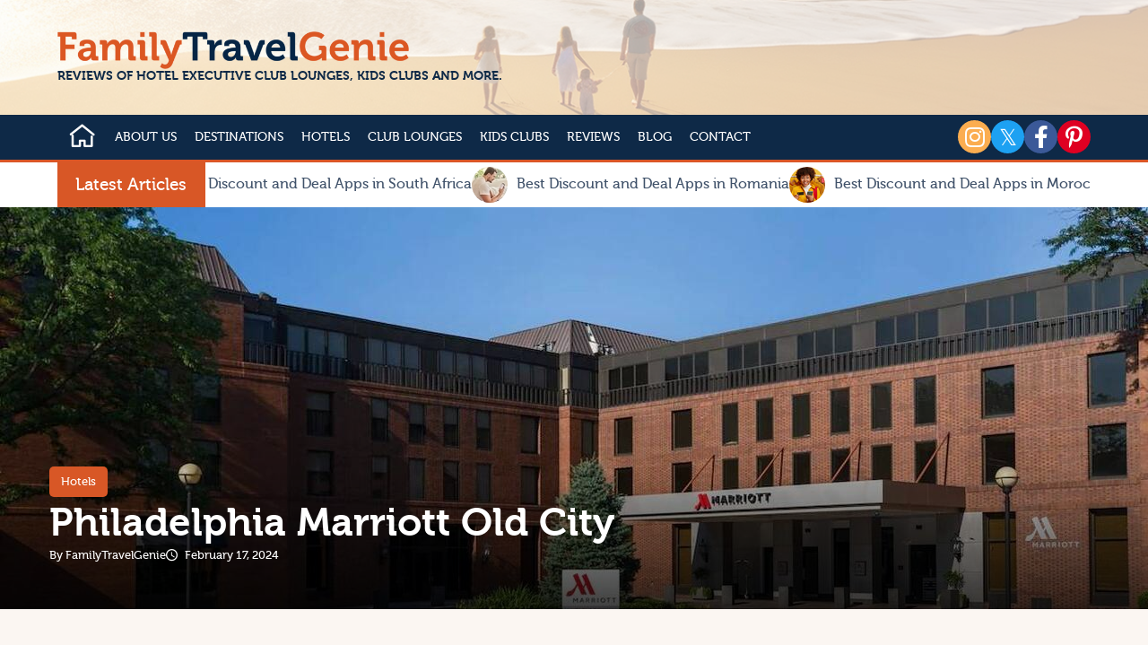

--- FILE ---
content_type: text/html; charset=UTF-8
request_url: https://familytravelgenie.com/philadelphia-marriott-old-city/
body_size: 19939
content:
<!DOCTYPE html PUBLIC "-//W3C//DTD XHTML+RDFa 1.0//EN" "http://www.w3.org/MarkUp/DTD/xhtml-rdfa-1.dtd">
<html xmlns="http://www.w3.org/1999/xhtml">
<head>
<meta http-equiv="Content-Type" content="text/html;charset=utf-8"/>
<meta name="google-site-verification" content="0J4KEgPMaFAL48ABUXczem3xgBFp0YdOPIYWN3B0oHc" />
<meta name="viewport" content="width=device-width, initial-scale=1, user-scalable=no"/>
<title>Philadelphia Marriott Old City | Best Hotels in Philadelphia | FamilyTravelGenie</title>
<meta name="description" content="Philadelphia Marriott Old City is located eight minutes walk from Liberty Ball and Independence Hall as well as being close to restaurants, theatres and galleries. Read more here."/>
<link rel="canonical" href="https://familytravelgenie.com/philadelphia-marriott-old-city/"/>
<meta name="post-id" content="2447"/>
<script type="application/ld+json">
{"@context":"https:\/\/schema.org","@type":"NewsArticle","mainEntityOfPage":{"@type":"WebPage","@id":"https:\/\/familytravelgenie.com\/philadelphia-marriott-old-city\/"},"headline":"Philadelphia Marriott Old City","image":"media\/wp-uploads\/2024\/02\/Philadelphia-Marriott-Old-City-Exterior-2.jpg","datePublished":"2024-02-17T06:15:07-05:00","author":{"@type":"Organization","name":"Family Travel Genie","url":"https:\/\/familytravelgenie.com\/"},"publisher":{"@type":"Organization","name":"Family Travel Genie","logo":{"@type":"ImageObject","url":"https:\/\/familytravelgenie.com\/media\/uploads\/2022\/04\/08\/logo.png","width":710,"height":76}},"description":"Philadelphia Marriott Old City is located eight minutes walk from Liberty Ball and Independence Hall as well as being close to restaurants, theatres and galleries. Read more here."}</script>
<style type="text/css">div,h1,_div,p,img,h3,iframe,span,h5,input,form,html,body,i,ul,li,h6{margin:0;padding:0;box-sizing:border-box;font-size:19px;font-weight:400;line-height:120%;color:#40526A;font-family:"Museo",sans-serif}img{max-width:100%;height:auto}.ob_content .button_link + p {margin: 25px 0px}.post_date:before{color:rgb(255, 255, 255);content:'\e9ae';display:inline-block;gap:0px;font-family:fontello;font-size:13px;margin:0 5px 0 0}.u_b000db0442d154cedb0579da66d5d02c{display:flex;gap:30px;justify-content:flex-start;align-items:flex-start}.u_11cbbc0db33de1fac220691bb8d79d5f{display:flex;gap:15px;flex-direction:column;justify-content:flex-end;align-items:flex-start;height:100%;position:relative;z-index:1;padding:0px 15px 60px 15px}.u_9657cfdbf552a1b853b4c4362ee36358{background-image:url("https://familytravelgenie.com/media/wp-uploads/2024/02/Philadelphia-Marriott-Old-City-Exterior-2-1200x594x10.jpg");background-color:rgb(255, 255, 255);background-position:center center;background-repeat:no-repeat;background-size:cover;height:594px;position:relative}.hq_images_bg .hqbg_15e8c50ce83673a2f9b4cc36ea8578e4{opacity:0;position:absolute;top:0;left:0;height:100%;width:100%;transition:opacity .6s linear;background-image:url("https://familytravelgenie.com/media/wp-uploads/2024/02/Philadelphia-Marriott-Old-City-Exterior-2-1200x594x70.jpg");background-position:center center;background-repeat:no-repeat;background-size:cover}.content_box{max-width:1200px;margin:auto}.news_cat{background-color:#d85726;color:rgb(255, 255, 255);display:block;gap:0px;font-size:13px;font-weight:500;text-decoration:none;padding:6px 13px;border-radius:5px}.news_cat:hover{color:rgb(255, 255, 255);background-color:#c2491c}.header_gradient:before{background:linear-gradient(to bottom,rgba(0,0,0,0) 25%,rgba(0,0,0,0.13) 50%,rgba(0,0,0,0.25) 66%,rgba(0,0,0,0.75) 100%);content:" ";display:block;gap:0px;height:100%;width:100%;z-index:1;position:absolute;top:0px;left:0px}.page_title{color:rgb(255, 255, 255);font-size:54px;font-weight:700;line-height:130%}.post_meta a{color:rgb(255, 255, 255);font-size:13px;text-decoration:none}.post_meta a:hover{color:#bfb7b5}.fntl{font-family:'fontello';font-style:normal;font-variant:normal;text-rendering:auto;line-height:1}.post_author{color:rgb(255, 255, 255);font-size:13px}.post_date{color:rgb(255, 255, 255);font-size:13px}.content_box_inner{max-width:770px;width:100%}.sidebar{max-width:370px;width:100%;position:sticky;top:5px;gap:0px}.widget_title{font-size:25px;font-weight:700;position:relative;padding:0 0 18px 0;margin:0 0 19px 0}.widget_title:before{background-color:#d6af90;border-radius:5px;content:" ";display:block;gap:0px;position:absolute;bottom:0px;left:14px;height:5px;width:11px}.widget_title:after{background-color:#d6af90;border-radius:5px;content:" ";display:block;gap:0px;position:absolute;bottom:0px;left:0px;height:5px;width:11px}.about_title{color:rgb(216, 87, 38);font-size:18px;font-weight:700;margin:0 0 19px 0}.about_content{line-height:160%}.tags_links a{background-color:#ffdabc;color:rgb(0, 0, 0);display:inline-block;gap:0px;font-size:16px;font-weight:400;margin:3px 7px 3px 0;padding:12px 26px;text-decoration:none;width:fit-content;border-radius:5px}.tags_links a:hover{background-color:#d85726;color:rgb(255, 255, 255)}.tags_links{margin-top:20px}img{max-width:100%;height:auto;vertical-align:top}.gads_holder{width:100%;margin-bottom:30px;display:grid;gap:15px;grid-template-columns:1fr 1fr}.ob_content p{margin:0 0 25px 0;font-size:18px;line-height:160%}.ob_content{font-size:18px}.height_tiny{height:18px}.ob_content strong{color:#122947}.ob_content h4{font-size:26px;font-weight:700;line-height:130%;margin:50px 0 33px 0;color:#122947}.ob_content h3{font-size:36px;font-weight:700;margin:50px 0 33px 0;color:#122947}.button_link{background-color:#d85726;color:rgb(255, 255, 255);display:block;gap:0px;font-size:17px;font-weight:700;padding:1em 2.65em 1.08em;text-decoration:none;width:fit-content;border-radius:5px}.button_link:hover{background-color:#c2491c}.ob_content img{border-radius:5px;height:100%;object-fit:cover}.wp_gallery_1{margin:17px 0px}.wp_gallery_2{display:flex;gap:17px;justify-content:space-evenly;align-items:stretch;margin:17px 0px}.wp_gallery_2 picture{width:50%}.ob_content ul{font-size:17px;font-weight:400;padding:0 0 0 26px;margin:0 0 24px 0}.ob_content li{font-size:18px;line-height:130%;margin:5px 0px}.ob_content h2{font-size:44px;font-weight:700;margin:50px 0 33px 0;color:#122947}.ob_content h6{font-size:18px;font-weight:700;margin:22px 0 12px 0;color:rgb(216, 87, 38)}.ob_content h2:first-child{margin-top:0px}.u_682765ad8dac764a7e4e4902459a6264{border-top:1px solid #ddd;margin:45px 0 0 0;padding:68px 0 0 0}.next_prev_links picture{height:118px;width:118px;display:inline-block;gap:0px;min-width:118px}.next_prev_links img{border-radius:5px;height:100%;object-fit:cover}.next_prev_links a span{color:rgb(216, 87, 38);font-size:18px;font-weight:700}.next_prev_links a{display:flex;gap:20px;justify-content:center;align-items:center;text-decoration:none}.next_prev_links a .holder_flex{display:flex;gap:15px;flex-direction:column}.next_prev_links{display:flex;gap:30px;justify-content:space-between;align-items:center}.next_prev_links a.next_link{display:flex;gap:20px;flex-direction:row-reverse;text-align:right}.next_arrow:after{content:'\e9bb';display:inline-block;gap:0px;font-family:fontello;font-size:13px;font-weight:400;margin:0 0 0 5px}.prev_arrow:before{content:'\e9bc';display:inline-block;gap:0px;font-family:fontello;font-size:13px;font-weight:400;margin:0 5px 0 0}.u_7379ebda83d8cfb3938b7c799bca0f12{font-size:25px;font-weight:700;margin:0 0 30px 0;color:#122947}.u_29ee6144a1745d7d7221450b3f146f38{margin:45px 0;padding:35px;background-color:rgb(255, 255, 255)}.related_items{display:flex;gap:30px;justify-content:space-between;align-items:center}.related_item{display:flex;gap:30px;justify-content:center;align-items:center;width:50%}.item_image{display:block;gap:0px;height:118px;width:118px;min-width:118px}.item_name{display:block;gap:0px;font-size:18px;font-weight:700;color:rgb(18, 41, 71);text-decoration:none}.item_name:hover{color:rgb(216, 87, 38)}.item_type{background-color:#ffdabc;color:rgb(0, 0, 0);display:inline-block;gap:0px;font-size:13px;font-weight:400;margin:3px 7px 3px 0;padding:6px 13px;text-decoration:none;width:fit-content;border-radius:5px}.item_type:hover{background-color:#d85726;color:rgb(255, 255, 255)}.item_image img{height:100%;object-fit:cover;border-radius:5px}.u_5690964034feb1368b9aa7923b097449{background-color:rgb(255, 255, 255);border-radius:5px;padding:35px}.u_46bbe98fa7ae1b7d67dc7b9fbef3aec8{background-color:rgb(255, 255, 255);border-radius:5px;box-shadow:0 3px 5px rgba(70, 70, 70, 0.1);-webkit-box-shadow:0 3px 5px rgba(70, 70, 70, 0.1);-ms-box-shadow:0 3px 5px rgba(70, 70, 70, 0.1);margin:0 0 30px 0;overflow:hidden}.u_f79708b998afff60a9933b67b12f0c4f{margin:33px auto 15px auto !important}.form_row{margin:auto;width:fit-content;position:relative;gap:0px}.email{height:53px;padding:1em 1.7em 1em 1.7em;width:100%;border-radius:5px;border:none;gap:0px}.submit{position:absolute;top:0px;right:0px;width:fit-content;background-color:rgba(0, 0, 0, 0);border:none;border-radius:0 5px 5px 0px;color:rgb(255, 255, 255);height:53px;padding:0px 30px;font-size:17px;font-weight:700;gap:0px;cursor:pointer;z-index:1}.submit.enabled{background-color:rgb(216, 87, 38);color:rgb(255, 255, 255);cursor:pointer}.submit:after{gap:0px}.form_row:after{content:"\e9aa";display:flex;gap:0px;justify-content:center;font-family:fontello;font-size:15px;height:53px;line-height:53px;position:absolute;top:0px;right:0px;text-align:center;width:53px;color:rgb(255, 255, 255);cursor:pointer;background-color:rgb(216, 87, 38);border-radius:0 5px 5px 0px}.u_fe6d5a1186c00c8028bab24175e06342{background-color:#ffdabc;background-position:center center;background-repeat:no-repeat;background-size:cover;border-radius:5px;box-shadow:0 3px 5px rgba(70, 70, 70, 0.1);-webkit-box-shadow:0 3px 5px rgba(70, 70, 70, 0.1);-ms-box-shadow:0 3px 5px rgba(70, 70, 70, 0.1);padding:35px}.domloaded .u_fe6d5a1186c00c8028bab24175e06342{background-image:url("https://familytravelgenie.com/media/uploads/2022/04/21/search_bg.png.webp")}.u_07675587179ab04b6c60dc0ee60d3d25{display:flex;gap:30px;justify-content:space-between;align-items:flex-start;margin:auto;max-width:1200px;width:100%;padding:105px 15px}body{background-color:#fbf6f2;color:#40526a;font-family:'Museo',sans-serif;overflow-y:scroll;scroll-behavior:smooth}.wp_gallery_x{background-color:#fbf6f2;display:grid;gap:17px;grid-template-columns:1fr;margin:17px 0px}.header_overlay{height:100%;position:absolute;top:0px;left:0px;width:100%;background-color:rgba(255, 255, 255, 0.616)}.logo{display:inline-block;gap:0px;height:auto;max-width:392px}.under_logo{color:rgb(14, 41, 71);font-family:museo;font-size:14px;font-weight:700;gap:0px}.header_inside{position:relative}.inner_section{padding:0px 9.5%}.header{background-image:url("https://familytravelgenie.com/media/uploads/2023/09/11/header-1510x130.jpg.webp");background-color:rgb(18, 41, 71);background-position:center center;background-repeat:no-repeat;background-size:cover;padding:35px 0px;position:relative}.menu_logo{display:none;gap:0px}.show_mobile_menu .menu_logo{display:none;gap:0px;position:fixed;top:0px;left:0px;max-width:66%;background-color:#1e1d1d;padding:20px;z-index:7}.fntl_home:before{content:"\e8fb";font-size:34px !important;color:#fff;font-weight:bold}.:before{padding:6px;border-radius:10%;width:25px;display:inline-block;text-align:center;font-size:25px}.fntl_up_mini:before{content:"\e941";f-ont-size:34px !important;color:#fff;font-weight:bold}.fntl_down_mini:before{content:"\e942";f-ont-size:34px !important;color:#fff;font-weight:bold}.submenu{display:none;gap:0px}.main_menu li{list-style-type:none}.main_menu{display:flex;gap:0px;justify-content:center;align-items:flex-start;flex-wrap:nowrap}.main_menu > li > a{display:block;gap:0px;padding:14px 10px;color:rgb(255, 255, 255);font-size:14px;font-weight:400;text-transform:uppercase}.main_menu a{text-decoration:none}.main_menu > li > a:hover{background-color:rgb(218, 86, 38);color:rgb(255, 255, 255)}.main_menu > li.home_link > a{padding:7px 10px;display:block;gap:0px}.main_menu > li > a.active{background-color:rgb(218, 86, 38);color:rgb(255, 255, 255)}.show_mobile_menu .main_menu{display:flex;gap:0px;flex-direction:column}.main_menu > li.home_link > a.active{background-color:rgb(218, 86, 38)}.fntl_up_mini{display:none;gap:0px;margin-left:30px;cursor:pointer}.fntl_down_mini{display:none;gap:0px;margin-left:30px;cursor:pointer}.closed > .fntl_up_mini{display:none;gap:0px}.opened > .fntl_down_mini{display:none;gap:0px}.has_sub.opened > .submenu{display:block;gap:0px}.u_16262502dbb8888a93962927bff04d3b{gap:42px;justify-content:center;align-items:center;width:auto;height:50px;transition:all .5s ease;-webkit-transition:all .5s ease;-ms-transition:all .5s ease}.show_mobile_menu .u_16262502dbb8888a93962927bff04d3b{display:block;gap:0px;background-color:#1e1d1d;position:fixed;top:0px;left:0px;width:300px;height:100vh;padding:10px;z-index:5;overflow-y:scroll}li.has_sub ul{display:none;gap:0px;background-color:rgb(255, 255, 255);list-style-type:none;position:absolute;top:100%;left:0%;border-radius:0px;box-shadow:0 3px 5px rgba(70, 70, 70, 0.1);-webkit-box-shadow:0 3px 5px rgba(70, 70, 70, 0.1);-ms-box-shadow:0 3px 5px rgba(70, 70, 70, 0.1);padding:10px;z-index:20;border:solid 2px #da5626}li.has_sub{position:relative}li.has_sub ul li{white-space:nowrap}.has_sub a:after{display:none;gap:0px}.has_sub a:hover:after{display:none;gap:0px}body:not(.show_mobile_menu) li.has_sub:hover ul{display:block;gap:0px}.has_sub a.active:after{display:none;gap:0px}li.has_sub ul li a{padding:3px 0px;color:rgb(14, 41, 71);font-size:15px}li.has_sub ul li a:hover{background-color:hsv(0, 0%, 100%);color:#da5626}.u_ee7722d02c30cf530f26766c881cb85c:before{padding:6px;border-radius:10%;width:25px;display:inline-block;text-align:center;font-size:25px}.additinal_home{display:none;gap:0px}.u_17357b3ce73ac83fe315f5b330ec3cec{border:solid 3px rgb(216, 87, 38);border-width:3px 0px;width:25px;height:17px;cursor:pointer;margin:18px 10px;display:none;gap:0px;min-width:25px;z-index:6}.u_17357b3ce73ac83fe315f5b330ec3cec:after{content:" ";display:block;border-top:solid 3px rgb(216, 87, 38);margin-top:4px}.u_17357b3ce73ac83fe315f5b330ec3cec:hover{border-color:rgb(255, 255, 255)}.u_17357b3ce73ac83fe315f5b330ec3cec:hover:after{border-color:rgb(255, 255, 255)}.show_mobile_menu .u_17357b3ce73ac83fe315f5b330ec3cec:after{display:block;border-top:solid 2px rgb(216, 87, 38);border-color:rgb(216, 87, 38);-webkit-transform:rotate(-45deg);-ms-transform:rotate(-45deg);transform:rotate(-45deg);position:absolute;width:100%}.show_mobile_menu .u_17357b3ce73ac83fe315f5b330ec3cec:before{content:" ";display:block;border-top:solid 2px rgb(216, 87, 38);margin-top:4px;-webkit-transform:rotate(45deg);-ms-transform:rotate(45deg);transform:rotate(45deg);position:absolute;width:100%}.show_mobile_menu .u_17357b3ce73ac83fe315f5b330ec3cec{border-color:transparent;display:flex;flex-direction:column;justify-content:center;position:fixed;top:10px;left:240px}.show_mobile_menu .u_17357b3ce73ac83fe315f5b330ec3cec:hover:after{border-color:rgb(255, 255, 255)}.show_mobile_menu .u_17357b3ce73ac83fe315f5b330ec3cec:hover:before{border-color:rgb(255, 255, 255)}.fab{font-family:'Font Awesome 5 Brands';font-style:normal;font-variant:normal;text-rendering:auto;line-height:1}.fa-instagram:before{content:"\f16d";background-color:#FBAD50}.u_29c82c4a23fb73584e2657f81006d369:before{padding:6px;border-radius:10%;width:25px;display:inline-block;text-align:center;font-size:25px}.fa-twitter:before{content:"𝕏";background-color:#1da1f2}.u_e7354ed6b45e18eb71dac499851538d2:before{padding:6px;border-radius:10%;width:25px;display:inline-block;text-align:center;font-size:25px}.fa-facebook-f:before{content:"\f39e";background-color:#3b5998}.u_b40075080254bd9f90c2701df433ecb0:before{padding:6px;border-radius:10%;width:25px;display:inline-block;text-align:center;font-size:25px}.fa-pinterest-p:before{content:"\f231";background-color:#df0022}.u_13efa0c8ecff6ee8eee3099f7f5468ab:before{padding:6px;border-radius:10%;width:25px;display:inline-block;text-align:center;font-size:25px}.u_f5502bc33db7f2617b935762d39cbd5e{display:flex;gap:15px;justify-content:flex-end;align-items:center}.u_f5502bc33db7f2617b935762d39cbd5e i{color:rgb(255, 255, 255)}.u_f5502bc33db7f2617b935762d39cbd5e a{border-radius:50%;overflow:hidden}.inside_mh{display:flex;gap:0px;justify-content:space-between;align-items:center;flex-wrap:nowrap}.menu_holder{background-color:#0e2947;border-bottom:solid 3px #da5626;padding:0px}.u_504fa52f41b20514f4cc2266d2d2bd6d{color:rgb(255, 255, 255);padding:5px 20px}.u_5029c45448c61f29d59cb4fe62bb6520{background-color:rgb(216, 87, 38);height:50px;display:grid;gap:0px;align-items:center;min-width:165px;position:relative;z-index:2}.u_ce46c6898f83c712c573cfcabbcc39c1{display:flex;gap:20px;justify-content:flex-start;align-items:center;flex-wrap:nowrap;min-width:10000px}.marqee_box{display:grid;gap:10px;align-items:center;flex-wrap:nowrap;grid-template-columns:1fr auto;text-decoration:none}.marqee_box span{font-size:16px;white-space:nowrap}.marqee_box picture{border-radius:50%;overflow:hidden}.marqee_items > div{transition:height 5s linear;-webkit-transition:height 5s linear;-ms-transition:height 5s linear}.marqee_inside{display:flex;gap:20px;justify-content:flex-start;align-items:center;margin:0px 9.5%;overflow:hidden}.marqee_holder{background-color:rgb(255, 255, 255);padding:0px 0px}.lined_heading_inner{color:rgb(216, 87, 38);display:block;gap:0px;position:relative;margin-bottom:20px}.lined_heading_inner span{background-color:#f2f2f2;position:relative;z-index:1;padding:0 11px 0 0;color:rgb(18, 41, 71);font-weight:700}.lined_heading_inner::after{border-top:solid 2px #d85726;content:" ";display:inline-block;gap:0px;height:50%;position:absolute;bottom:0px;left:0px;width:100%}.row_4{display:grid;gap:15px;grid-template-columns:1fr 1fr 1fr 1fr}.img_hldr{position:relative}.img_hldr a{position:absolute;bottom:90px;left:20px}.lnk_hldr{background-color:rgb(255, 255, 255);height:80px;padding:5px 20px;display:flex;gap:0px;justify-content:flex-start;align-items:center;position:absolute;bottom:0px;left:0px;width:100%}.lnk_hldr a{color:rgb(18, 41, 71);font-size:16px;text-decoration:none;text-align:left}.section.last{padding-bottom:60px}.section{background-color:#f2f2f2;padding-top:60px}.hover_zoom{overflow:hidden}.hover_zoom img{transition:all .5s linear;-webkit-transition:all .5s linear;-ms-transition:all .5s linear}.htl_link{position:absolute;bottom:0px;left:0px;display:block;gap:0px;background-color:rgba(0, 0, 0, 0.4);padding:10px;text-decoration:none;width:100%;box-sizing:border-box;z-index:2}.htl_link a{text-decoration:none}.hover_zoom:hover img{transform:scale(1.1, 1.1);-webkit-transform:scale(1.1, 1.1);-ms-transform:scale(1.1, 1.1)}.sbs_box{position:relative;overflow:hidden}.htl_name{color:rgb(255, 255, 255);display:block;gap:0px;font-size:14px}.htl_tag{background-color:rgb(216, 87, 38);color:rgb(255, 255, 255);display:inline-block;gap:0px;font-size:14px;margin-bottom:10px;padding:5px 10px}.sbs_box img{object-fit:cover}.adds_holder{gap:0px;justify-content:center;align-items:center;background-color:rgb(242, 242, 242);width:100%}.adds_holder ins{margin:auto}.adds_holder ins > div{margin:auto !important;display:block !important;gap:0px}.adds_holder ins iframe{margin:auto}.section_title{color:#122947;font-size:36px;font-weight:700;text-align:center}.section_title:after{border-top:solid 4px #d85726;content:" ";display:block;gap:0px;margin:15px auto 55px auto;width:5%}.u_328f79851ba226e1e902a64738e4ff7b{color:rgb(255, 255, 255)}.u_e30c7058da3b74dbcfacd4323c0bae20{color:rgb(140, 137, 135);font-size:16px;margin:auto;max-width:800px;text-align:center}.u_e30c7058da3b74dbcfacd4323c0bae20 span{color:rgb(216, 87, 38)}.u_13e27c74f936c606ea9bd0ca6a8a1f06{margin:33px auto 15px auto !important}.u_6f4ed4660600f1a4d4c6497e3d1346e8{color:rgb(255, 255, 255);font-size:16px;text-decoration:none}.u_6f4ed4660600f1a4d4c6497e3d1346e8:hover{color:rgb(216, 87, 38)}.u_07254425e9c8b5a923acbf5f05481486{color:rgb(140, 137, 135);font-size:16px;text-align:center}.form_footer_row{margin:auto;width:fit-content;position:relative;gap:0px}.footer_form .email{height:53px;padding:1em 10em 1em 1.7em;width:430px;border-radius:5px;border:none;gap:0px}.footer_form .submit{position:absolute;top:0px;right:0px;width:fit-content;background-color:#b6b6b6;border:none;border-radius:0 5px 5px 0px;color:#8c8987;height:53px;padding:0px 30px;font-size:17px;font-weight:700;gap:0px}.footer_form .submit.enabled{background-color:rgb(216, 87, 38);color:rgb(255, 255, 255);cursor:pointer}.footer_form .fname{height:53px;padding:1em 1.7em 1em 1.7em;width:259px;border-radius:5px;border:none;margin:0px 10px 0px 0px;gap:0px}.u_4eca850342f93e2583313dbbb571bc12{background-color:#0e2947;padding:60px 0px}.fb_box{display:grid;gap:20px;align-items:flex-start;grid-template-columns:1fr 4fr;margin-bottom:15px}.fb_box span{color:rgb(140, 137, 135);font-size:16px}.lined_heading{color:rgb(255, 255, 255);display:block;gap:0px;position:relative;margin-bottom:20px}.lined_heading span{color:rgb(255, 255, 255);background-color:#0e2947;position:relative;z-index:1;padding:0 11px 0 0}.lined_heading::after{border-top:solid 2px #d85726;content:" ";display:inline-block;gap:0px;height:50%;position:absolute;bottom:0px;left:0px;width:100%}.u_aea04c12837adee26a1f7d1828be52fc{list-style-type:none}.u_9bcef0078798487ebb45b67d38a3dfc5{background-color:#0e2947;padding:30px 9.5%;color:rgb(255, 255, 255);text-align:left;font-size:15px;border-top:solid 0px #403B37;display:flex;gap:60px;justify-content:space-evenly;align-items:flex-start;flex-wrap:nowrap;grid-template-columns:1fr 1fr}.u_9bcef0078798487ebb45b67d38a3dfc5 a{color:rgb(140, 137, 135);text-decoration:none;font-size:15px}.u_9bcef0078798487ebb45b67d38a3dfc5 a:hover{color:#d85726}.u_9bcef0078798487ebb45b67d38a3dfc5 > div{width:50%}.u_b490f58c7de40d2fd880dcdda81cec65:before{padding:6px;border-radius:10%;width:25px;display:inline-block;text-align:center;font-size:25px}.u_8f599655f046638a86826d071d70896a:before{padding:6px;border-radius:10%;width:25px;display:inline-block;text-align:center;font-size:25px}.u_ab194da3b1420e26b5f21084066f21a0:before{padding:6px;border-radius:10%;width:25px;display:inline-block;text-align:center;font-size:25px}.u_91bfb9d282b223ab9757687dcaf8e23d:before{padding:6px;border-radius:10%;width:25px;display:inline-block;text-align:center;font-size:25px}.u_5fbb538d115d969d62ac7893752adbc7{display:flex;gap:15px;justify-content:flex-end;align-items:center}.u_5fbb538d115d969d62ac7893752adbc7 i{color:rgb(255, 255, 255)}.u_5fbb538d115d969d62ac7893752adbc7 a{border-radius:50%;overflow:hidden}.u_2915b03bcc34e66f2675a35639557388{background-color:#090818;padding:20px 9.5%;color:#767372;font-size:17px;text-align:left;display:flex;gap:0px;justify-content:space-between;align-items:center}.u_2915b03bcc34e66f2675a35639557388 > div{color:rgb(255, 255, 255);font-size:16px}.backtotop:after{font-family:fontello;font-size:18px;font-weight:400;position:fixed;right:36px;bottom:36px;text-align:center;text-decoration:none;transform:rotate(-90deg);-webkit-transform:rotate(-90deg);-ms-transform:rotate(-90deg);color:rgb(255, 255, 255);content:"\e9b6";height:45px;line-height:45px;width:45px;background-color:rgb(216, 87, 38);border-radius:5px}.backtotop:hover:after{background-color:#c2491c}.backtotop{display:none;gap:0px}@media only screen and (max-width:1850px){.inner_section{padding:0px 5%}.marqee_inside{margin:0px 5%}.u_2915b03bcc34e66f2675a35639557388{padding:20px 5%}}@media only screen and (max-width:1280px){.u_11cbbc0db33de1fac220691bb8d79d5f{padding:0px 15px 53px 15px}.u_9657cfdbf552a1b853b4c4362ee36358{background-image:url("https://familytravelgenie.com/media/wp-uploads/2024/02/Philadelphia-Marriott-Old-City-Exterior-2-1280x448x10.jpg");background-color:rgb(255, 255, 255);background-position:top left;background-repeat:no-repeat;background-size:cover;height:448px}.hq_images_bg .hqbg_15e8c50ce83673a2f9b4cc36ea8578e4{opacity:0;position:absolute;top:0;left:0;height:100%;width:100%;transition:opacity .6s linear;background-image:url("https://familytravelgenie.com/media/wp-uploads/2024/02/Philadelphia-Marriott-Old-City-Exterior-2-1280x448x70.jpg");background-position:top left;background-repeat:no-repeat;background-size:cover}.page_title{font-size:44px}.ob_content h4{font-size:20px}.ob_content h3{font-size:30px}.ob_content h2{font-size:36px}.ob_content h6{font-size:30px}}@media only screen and (max-width:1200px){.inner_section{padding:0 15px}.marqee_inside{margin:0 15px}.u_2915b03bcc34e66f2675a35639557388{padding:20px 15px}}@media only screen and (max-width:1024px){.u_11cbbc0db33de1fac220691bb8d79d5f{padding:0px 15px 32px 15px}.u_9657cfdbf552a1b853b4c4362ee36358{background-image:url("https://familytravelgenie.com/media/wp-uploads/2024/02/Philadelphia-Marriott-Old-City-Exterior-2-1024x416x10.jpg");background-color:rgb(255, 255, 255);background-position:top left;background-repeat:no-repeat;background-size:cover;height:416px}.hq_images_bg .hqbg_15e8c50ce83673a2f9b4cc36ea8578e4{opacity:0;position:absolute;top:0;left:0;height:100%;width:100%;transition:opacity .6s linear;background-image:url("https://familytravelgenie.com/media/wp-uploads/2024/02/Philadelphia-Marriott-Old-City-Exterior-2-1024x416x70.jpg");background-position:top left;background-repeat:no-repeat;background-size:cover}.page_title{font-size:36px}.content_box_inner{margin:auto}.sidebar{max-width:770px;display:flex;gap:30px;justify-content:space-evenly;align-items:flex-start;margin:auto}.ob_content h4{font-size:18px}.ob_content h3{font-size:28px}.ob_content h2{font-size:32px;margin:37px 0 20px 0}.ob_content h6{font-size:28px}.u_46bbe98fa7ae1b7d67dc7b9fbef3aec8{width:50%}.u_07675587179ab04b6c60dc0ee60d3d25{flex-direction:column;padding:64px 15px}.header{background-image:url("https://familytravelgenie.com/media/uploads/2023/09/11/header-1024x130.jpg.webp")}.main_menu li{padding:5px 0px}.main_menu > li > a{display:inline;padding:3px 0px;font-size:19px;text-transform:none}.main_menu > li > a:hover{background:transparent;color:rgb(216, 87, 38)}.main_menu > li > a.active{background:transparent;color:rgb(216, 87, 38)}.fntl_up_mini{display:inline-block}.fntl_down_mini{display:inline-block}.u_16262502dbb8888a93962927bff04d3b{display:block;width:300px;height:100vh;overflow:hidden;background-color:#1e1d1d;position:fixed;top:0px;left:-300px}.show_mobile_menu .u_16262502dbb8888a93962927bff04d3b{width:300}li.has_sub ul{background:#1e1d1d;position:static;box-shadow:none;-webkit-box-shadow:none;-ms-box-shadow:none;padding:0px 10px;border:solid 0px #da5626}li.has_sub ul li{padding:7px}li.has_sub ul li a{color:rgb(255, 255, 255)}li.has_sub ul li a:hover{background:transparent}.additinal_home{display:block;padding:7px 17px 0px 10px}.additinal_home.active{background-color:rgb(218, 86, 38)}.additinal_home:hover{background-color:rgb(218, 86, 38)}.u_17357b3ce73ac83fe315f5b330ec3cec{display:block}.u_f5502bc33db7f2617b935762d39cbd5e{margin-left:auto}.inside_mh{justify-content:flex-start}.row_4{grid-template-columns:1fr 1fr}.sbs_box img{height:100%;width:100%}.u_9bcef0078798487ebb45b67d38a3dfc5{display:grid}.u_9bcef0078798487ebb45b67d38a3dfc5 > div{width:auto}}@media only screen and (max-width:768px){.u_11cbbc0db33de1fac220691bb8d79d5f{padding:0px 15px 30px 15px}.u_9657cfdbf552a1b853b4c4362ee36358{background-image:url("https://familytravelgenie.com/media/wp-uploads/2024/02/Philadelphia-Marriott-Old-City-Exterior-2-768x300x10.jpg");background-color:rgb(255, 255, 255);background-position:top left;background-repeat:no-repeat;background-size:cover;height:300px}.hq_images_bg .hqbg_15e8c50ce83673a2f9b4cc36ea8578e4{opacity:0;position:absolute;top:0;left:0;height:100%;width:100%;transition:opacity .6s linear;background-image:url("https://familytravelgenie.com/media/wp-uploads/2024/02/Philadelphia-Marriott-Old-City-Exterior-2-768x300x70.jpg");background-position:top left;background-repeat:no-repeat;background-size:cover}.page_title{font-size:30px}.sidebar{max-width:100%;flex-direction:column}.ob_content h3{font-size:25px}.ob_content h2{font-size:28px}.ob_content h6{font-size:25px}.next_prev_links a{flex-direction:column;align-items:flex-start}.next_prev_links{align-items:flex-start}.next_prev_links a.next_link{flex-direction:column;align-items:flex-end}.related_items{flex-direction:column;align-items:flex-start}.related_item{justify-content:flex-start;width:100%}.u_46bbe98fa7ae1b7d67dc7b9fbef3aec8{margin:auto;width:100%;max-width:700px}.form_row{width:100%}.u_fe6d5a1186c00c8028bab24175e06342{width:100%;margin:auto;max-width:700px}.u_07675587179ab04b6c60dc0ee60d3d25{padding:45px 15px}.header{background-image:url("https://familytravelgenie.com/media/uploads/2023/09/11/header-768x130.jpg.webp")}.form_footer_row{width:96%}.footer_form .email{padding:1em 1em 1em 1.7em;width:100%;margin:0 auto 20px auto;display:block}.footer_form .submit{position:static;width:100%;border-radius:5px;margin:auto;display:block}.footer_form .fname{padding:1em 1em 1em 1.7em;width:100%;margin:0 auto 20px auto;display:block}.u_2915b03bcc34e66f2675a35639557388{gap:30px;flex-direction:column-reverse}}@media only screen and (max-width:640px){.wp_gallery_2{flex-direction:column}.wp_gallery_2 picture{width:100%}.show_mobile_menu .u_16262502dbb8888a93962927bff04d3b{width:300px}}@media only screen and (max-width:600px){.header{padding:15px 0px}.u_f5502bc33db7f2617b935762d39cbd5e{display:none}.row_4{grid-template-columns:1fr}.u_9bcef0078798487ebb45b67d38a3dfc5{padding:0 15px 30px 15px;grid-template-columns:1fr}}@media only screen and (max-width:480px){.u_b000db0442d154cedb0579da66d5d02c{gap:15px;flex-direction:column}.u_11cbbc0db33de1fac220691bb8d79d5f{padding:0px 15px 20px 15px}.u_9657cfdbf552a1b853b4c4362ee36358{background-image:url("https://familytravelgenie.com/media/wp-uploads/2024/02/Philadelphia-Marriott-Old-City-Exterior-2-480x280x10.jpg");background-color:rgb(255, 255, 255);background-position:top left;background-repeat:no-repeat;background-size:cover;height:280px}.hq_images_bg .hqbg_15e8c50ce83673a2f9b4cc36ea8578e4{opacity:0;position:absolute;top:0;left:0;height:100%;width:100%;transition:opacity .6s linear;background-image:url("https://familytravelgenie.com/media/wp-uploads/2024/02/Philadelphia-Marriott-Old-City-Exterior-2-480x280x70.jpg");background-position:top left;background-repeat:no-repeat;background-size:cover}.page_title{font-size:22px}.ob_content h4{font-size:22px}.ob_content h3{font-size:22px}.ob_content h2{font-size:25px;margin:30px 0 13px 0}.ob_content h6{font-size:22px}.u_07675587179ab04b6c60dc0ee60d3d25{padding:28px 15px}}@media only screen and (max-width:420px){.header{background-image:url("https://familytravelgenie.com/media/uploads/2023/09/11/header-420x130.jpg.webp")}}</style>
<script async src="https://www.googletagmanager.com/gtag/js?id=G-3W4Z3QX1JH"></script>
<script>
window.dataLayer = window.dataLayer || [];
function gtag(){dataLayer.push(arguments);}
gtag('js', new Date());
gtag('config', 'G-3W4Z3QX1JH');
</script>
</head>
<body>
<noscript>
<iframe src="https://www.googletagmanager.com/ns.html?id=GTM-PZ7XDDR" height="0" width="0" style="display:none;visibility:hidden"></iframe>
</noscript>
<div class="u_ea3e18eaa02daa9ef9ab2d28d284c047 header">
<div class="u_fe868759e83f86e2560b2edc0742782b header_overlay">
</div>
<div class="u_2da214f52def03e32dcd3bf3ad04c24a header_inside inner_section">
<a href="https://familytravelgenie.com/" class="u_a1375b886a9bba09bed575501e3ca412 logo"><picture class="imgfix"><source media="(max-width: 480px)" type="image/webp" srcset="https://familytravelgenie.com/media/uploads/2022/04/08/logo-480xauto.png.webp"><source media="(max-width: 480px)" srcset="https://familytravelgenie.com/media/uploads/2022/04/08/logo-480xauto.png"><source type="image/webp" srcset="https://familytravelgenie.com/media/uploads/2022/04/08/logo.png.webp"><img src="https://familytravelgenie.com/media/uploads/2022/04/08/logo.png" width="710" height="76" class="u_c5f2926baeff3429aef3c5b892fbcd33" alt="Family Travel Genie, Travel Blog">
</picture></a><div class="u_64dfabf0867e077e5b503172d49d1638 under_logo">
REVIEWS OF HOTEL EXECUTIVE CLUB LOUNGES, KIDS CLUBS AND MORE.
</div>
</div>
</div>
<div class="u_86b3120aa7ed9cd2a1dc81af5c272678 menu_holder">
<div class="u_983799cd436bbf8ecf6586f426e579b4 header_inside inside_mh inner_section">
<div class="u_16262502dbb8888a93962927bff04d3b">
<div class="u_dd075f1b348da8e3d7dc86faa2c726a5 menu_logo">
<picture class="imgfix"><source media="(max-width: 480px)" type="image/webp" srcset="https://familytravelgenie.com/media/uploads/2022/04/14/logo_r-480xauto.png.webp"><source media="(max-width: 480px)" srcset="https://familytravelgenie.com/media/uploads/2022/04/14/logo_r-480xauto.png"><source type="image/webp" srcset="https://familytravelgenie.com/media/uploads/2022/04/14/logo_r.png.webp"><img src="https://familytravelgenie.com/media/uploads/2022/04/14/logo_r.png" width="595" height="76" class="u_fbfdffd61b5e7edce304f91a91b67e85" alt="FamilyTravelGenie Logo">
</picture>
</div>
<ul class="main_menu">
<li class="home_link">
<a href="/"><i class=" fntl_home fntl">
</i>
</a>
</li>
<li>
<a href="/about-us/">About Us</a>
</li>
<li>
<a href="/destinations/">Destinations</a>
</li>
<li class="has_sub closed">
<a href="/hotels/">Hotels</a><i class=" fntl_up_mini fntl">
</i>
<i class=" fntl_down_mini fntl">
</i>
<ul class="submenu">
<li>
<a href="/hotels/australia/">Australia</a>
</li>
<li>
<a href="/hotels/bahrain/">Bahrain</a>
</li>
<li>
<a href="/hotels/china/">China</a>
</li>
<li>
<a href="/hotels/doha/">Doha</a>
</li>
<li>
<a href="/hotels/hong-kong/">Hong Kong</a>
</li>
<li>
<a href="/hotels/india/">India</a>
</li>
<li>
<a href="/hotels/indonesia/">Indonesia</a>
</li>
<li>
<a href="/hotels/japan/">Japan</a>
</li>
<li>
<a href="/hotels/kuwait/">Kuwait</a>
</li>
<li>
<a href="/hotels/macau/">Macau</a>
</li>
<li>
<a href="/hotels/malaysia/">Malaysia</a>
</li>
<li>
<a href="/hotels/maldives/">Maldives</a>
</li>
<li>
<a href="/hotels/oman/">Oman</a>
</li>
<li>
<a href="/hotels/saudi-arabia/">Saudi Arabia</a>
</li>
<li>
<a href="/hotels/singapore/">Singapore</a>
</li>
<li>
<a href="/hotels/thailand/">Thailand</a>
</li>
<li>
<a href="/hotels/turkey/">Turkey</a>
</li>
<li>
<a href="/hotels/united-arab-emirates/">United Arab Emirates</a>
</li>
<li>
<a href="/hotels/united-kingdom/">United Kingdom</a>
</li>
<li>
<a href="/hotels/united-states/">United States</a>
</li>
</ul>
</li>
<li class="has_sub closed">
<a href="/best-executive-club-lounges-at-hotels/">Club Lounges</a><i class=" fntl_up_mini fntl">
</i>
<i class=" fntl_down_mini fntl">
</i>
<ul class="submenu">
<li>
<a href="/best-executive-club-lounges-at-hotels/australia/">Australia</a>
</li>
<li>
<a href="/best-executive-club-lounges-at-hotels/bahrain/">Bahrain</a>
</li>
<li>
<a href="/best-executive-club-lounges-at-hotels/china/">China</a>
</li>
<li>
<a href="/best-executive-club-lounges-at-hotels/doha/">Doha</a>
</li>
<li>
<a href="/best-executive-club-lounges-at-hotels/hong-kong/">Hong Kong</a>
</li>
<li>
<a href="/best-executive-club-lounges-at-hotels/india/">India</a>
</li>
<li>
<a href="/best-executive-club-lounges-at-hotels/indonesia/">Indonesia</a>
</li>
<li>
<a href="/best-executive-club-lounges-at-hotels/japan/">Japan</a>
</li>
<li>
<a href="/best-executive-club-lounges-at-hotels/kuwait/">Kuwait</a>
</li>
<li>
<a href="/best-executive-club-lounges-at-hotels/macau/">Macau</a>
</li>
<li>
<a href="/best-executive-club-lounges-at-hotels/malaysia/">Malaysia</a>
</li>
<li>
<a href="/best-executive-club-lounges-at-hotels/oman/">Oman</a>
</li>
<li>
<a href="/best-executive-club-lounges-at-hotels/saudi-arabia/">Saudi Arabia</a>
</li>
<li>
<a href="/best-executive-club-lounges-at-hotels/singapore/">Singapore</a>
</li>
<li>
<a href="/best-executive-club-lounges-at-hotels/thailand/">Thailand</a>
</li>
<li>
<a href="/best-executive-club-lounges-at-hotels/turkey/">Turkey</a>
</li>
<li>
<a href="/best-executive-club-lounges-at-hotels/united-arab-emirates/">United Arab Emirates</a>
</li>
<li>
<a href="/best-executive-club-lounges-at-hotels/united-kingdom/">United Kingdom</a>
</li>
<li>
<a href="/best-executive-club-lounges-at-hotels/united-states/">United States</a>
</li>
</ul>
</li>
<li class="has_sub closed">
<a href="/best-kids-clubs-at-hotels/">Kids Clubs</a><i class=" fntl_up_mini fntl">
</i>
<i class=" fntl_down_mini fntl">
</i>
<ul class="submenu">
<li>
<a href="/best-kids-clubs-at-hotels/bahrain/">Bahrain</a>
</li>
<li>
<a href="/best-kids-clubs-at-hotels/china/">China</a>
</li>
<li>
<a href="/best-kids-clubs-at-hotels/doha/">Doha</a>
</li>
<li>
<a href="/best-kids-clubs-at-hotels/hong-kong/">Hong Kong</a>
</li>
<li>
<a href="/best-kids-clubs-at-hotels/india/">India</a>
</li>
<li>
<a href="/best-kids-clubs-at-hotels/indonesia/">Indonesia</a>
</li>
<li>
<a href="/best-kids-clubs-at-hotels/kuwait/">Kuwait</a>
</li>
<li>
<a href="/best-kids-clubs-at-hotels/macau/">Macau</a>
</li>
<li>
<a href="/best-kids-clubs-at-hotels/maldives/">Maldives</a>
</li>
<li>
<a href="/best-kids-clubs-at-hotels/oman/">Oman</a>
</li>
<li>
<a href="/best-kids-clubs-at-hotels/singapore/">Singapore</a>
</li>
<li>
<a href="/best-kids-clubs-at-hotels/thailand/">Thailand</a>
</li>
<li>
<a href="/best-kids-clubs-at-hotels/turkey/">Turkey</a>
</li>
<li>
<a href="/best-kids-clubs-at-hotels/united-arab-emirates/">United Arab Emirates</a>
</li>
<li>
<a href="/best-kids-clubs-at-hotels/united-kingdom/">United Kingdom</a>
</li>
<li>
<a href="/best-kids-clubs-at-hotels/united-states/">United States</a>
</li>
</ul>
</li>
<li>
<a href="/reviews/">Reviews</a>
</li>
<li>
<a href="/blog/">Blog</a>
</li>
<li>
<a href="/contact/">Contact</a>
</li>
</ul>
</div>
<a href="https://familytravelgenie.com/" class="u_cc12eaebd211241a9a287a603d092047 additinal_home"><i class="u_ee7722d02c30cf530f26766c881cb85c fntl_home fntl">
</i>
</a><div class="u_17357b3ce73ac83fe315f5b330ec3cec">
</div>
<div class="u_f5502bc33db7f2617b935762d39cbd5e">
<a href="https://www.instagram.com/familytravelgenie_/" class="u_cf9c5a1e8f60fba2e04aebb3c2c1c0c7" target="_blank" rel="nofollow"><i class="u_29c82c4a23fb73584e2657f81006d369 fa-instagram fab">
</i>
</a><a href="https://twitter.com/familytravelgen" class="u_49809165fd176bd87a12915fba0aaf6c" target="_blank" rel="nofollow"><i class="u_e7354ed6b45e18eb71dac499851538d2 fa-twitter fab">
</i>
</a><a href="https://en-gb.facebook.com/FamilyTravelGenie/" class="u_c3df3d4fcacc59f5c6f980511ea6d51d" target="_blank" rel="nofollow"><i class="u_b40075080254bd9f90c2701df433ecb0 fa-facebook-f fab">
</i>
</a><a href="https://www.pinterest.co.uk/familytravelgenie/" class="u_34326918fb6659cee5901e87a74db610" target="_blank" rel="nofollow"><i class="u_13efa0c8ecff6ee8eee3099f7f5468ab fa-pinterest-p fab">
</i>
</a>
</div>
</div>
</div>
<div class="u_815ec7dc712ee8edd93272d5b3a66dbf marqee_holder">
<div class="u_87a3904b36864e5c10bba07b218a5f64 marqee_inside">
<div class="u_5029c45448c61f29d59cb4fe62bb6520">
<div class="u_504fa52f41b20514f4cc2266d2d2bd6d">
Latest Articles
</div>
</div>
<div class="u_ce46c6898f83c712c573cfcabbcc39c1 marqee_items">
<div class="u_59b4991c67eba7dcc9956123146bd895">
<a href="https://familytravelgenie.com/best-discount-and-deal-apps-in-south-africa/" class="u_d8a9a8a15269cde7dca11dd648736bf4 marqee_box"><picture class="imgfix"><source type="image/webp" srcset="https://familytravelgenie.com/media/uploads/2026/01/12/2149105164-40x40.jpg.webp"><img src="https://familytravelgenie.com/media/uploads/2026/01/12/2149105164-40x40.jpg" width="40" height="40" class="u_e431887f9497b79ce8c3d7e26cd8a3ed" alt="Best Discount and Deal Apps in South Africa">
</picture><span class="u_10330488eb1ce633d8f3c8566b8ffd82">
Best Discount and Deal Apps in South Africa
</span>
</a>
</div>
<div class="u_e89504b55558b31d9705b2e8750c01fc">
<a href="https://familytravelgenie.com/best-discount-and-deal-apps-in-romania/" class="u_14eb6ca84824ab5f5e896f6095939852 marqee_box"><picture class="imgfix"><source type="image/webp" srcset="https://familytravelgenie.com/media/uploads/2026/01/12/docusign-vl8u46pvr6s-unsplash-40x40.jpg.webp"><img src="https://familytravelgenie.com/media/uploads/2026/01/12/docusign-vl8u46pvr6s-unsplash-40x40.jpg" width="40" height="40" class="u_0f80a404991bcbf39770c07e585d772c" loading="lazy" alt="Best Discount and Deal Apps in Romania">
</picture><span class="u_149c63e7de6c9c221ec2da6106b4ee5a">
Best Discount and Deal Apps in Romania
</span>
</a>
</div>
<div class="u_89f0a5b09de18aa229e219a582743909">
<a href="https://familytravelgenie.com/best-discount-and-deal-apps-in-morocco/" class="u_6f642a7abffd3fbdb7001aa77e21263e marqee_box"><picture class="imgfix"><source type="image/webp" srcset="https://familytravelgenie.com/media/uploads/2026/01/12/34149-40x40.jpg.webp"><img src="https://familytravelgenie.com/media/uploads/2026/01/12/34149-40x40.jpg" width="40" height="40" class="u_7f4814e0b0cdd307b2ad2180589fcee1" loading="lazy" alt="Best Discount and Deal Apps in Morocco">
</picture><span class="u_76bac4458908117c6485bb66946abab9">
Best Discount and Deal Apps in Morocco
</span>
</a>
</div>
<div class="u_21938ed49f062c319dddbc174ffca935">
<a href="https://familytravelgenie.com/best-discount-and-deal-apps-in-india/" class="u_91098f3e0f45955c316d665e6da63208 marqee_box"><picture class="imgfix"><source type="image/webp" srcset="https://familytravelgenie.com/media/uploads/2026/01/12/vitaly-gariev-of-uwkrv1xo-unsplash-40x40.jpg.webp"><img src="https://familytravelgenie.com/media/uploads/2026/01/12/vitaly-gariev-of-uwkrv1xo-unsplash-40x40.jpg" width="40" height="40" class="u_063ef67c4d8b90048c17059db4076922" loading="lazy" alt="Best Discount and Deal Apps in India">
</picture><span class="u_7efc22ba829adf3ab389ffbb69fd2420">
Best Discount and Deal Apps in India
</span>
</a>
</div>
<div class="u_5f6d67332d9ee1f407ae03acc6c7b258">
<a href="https://familytravelgenie.com/best-discount-and-deal-apps-in-brazil/" class="u_b9a6b21c21cb1652fbd3b1cb34a56225 marqee_box"><picture class="imgfix"><source type="image/webp" srcset="https://familytravelgenie.com/media/uploads/2026/01/12/vitaly-gariev-efvsy9wkisu-unsplash-40x40.jpg.webp"><img src="https://familytravelgenie.com/media/uploads/2026/01/12/vitaly-gariev-efvsy9wkisu-unsplash-40x40.jpg" width="40" height="40" class="u_088f048bcac604954b86c7f917c72fa7" loading="lazy" alt="Best Discount and Deal Apps in Brazil">
</picture><span class="u_d9b22740a1a78a9614c6238f1146ae7f">
Best Discount and Deal Apps in Brazil
</span>
</a>
</div>
<div class="u_dc5fc4df4fa3175a8a07bfe943660f75">
<a href="https://familytravelgenie.com/best-discount-and-deal-apps-in-denmark/" class="u_42f27aa0d528d840f5e7a604511516af marqee_box"><picture class="imgfix"><source type="image/webp" srcset="https://familytravelgenie.com/media/uploads/2026/01/12/vitaly-gariev-vhvpxbk0f84-unsplash-40x40.jpg.webp"><img src="https://familytravelgenie.com/media/uploads/2026/01/12/vitaly-gariev-vhvpxbk0f84-unsplash-40x40.jpg" width="40" height="40" class="u_6ab5a6d1f9e4437387f1093a61dbdf65" loading="lazy" alt="Best Discount and Deal Apps in Denmark">
</picture><span class="u_e7b40ebf24255866b39e773d788f90a0">
Best Discount and Deal Apps in Denmark
</span>
</a>
</div>
<div class="u_d02d4c1bf17260a540c66d9c22c72457">
<a href="https://familytravelgenie.com/best-discount-and-deal-apps-in-norway/" class="u_23fdf0c74d4fa7537c9d3cca6d2069b8 marqee_box"><picture class="imgfix"><source type="image/webp" srcset="https://familytravelgenie.com/media/uploads/2026/01/12/vitaly-gariev--edezvq52ps-unsplash-40x40.jpg.webp"><img src="https://familytravelgenie.com/media/uploads/2026/01/12/vitaly-gariev--edezvq52ps-unsplash-40x40.jpg" width="40" height="40" class="u_a6c38be99ccc1181d0278d0e5c19c873" loading="lazy" alt="Best Discount and Deal Apps in Norway">
</picture><span class="u_9c42d85e8f9ebcc50ea50e174376a30e">
Best Discount and Deal Apps in Norway
</span>
</a>
</div>
<div class="u_034f5cbf840532785ec6f3b87f90517e">
<a href="https://familytravelgenie.com/best-discount-and-deal-apps-in-finland/" class="u_75e43b6a395fe70b256c129ad51b7ca6 marqee_box"><picture class="imgfix"><source type="image/webp" srcset="https://familytravelgenie.com/media/uploads/2026/01/12/vitaly-gariev-h2fidyql-sa-unsplash-40x40.jpg.webp"><img src="https://familytravelgenie.com/media/uploads/2026/01/12/vitaly-gariev-h2fidyql-sa-unsplash-40x40.jpg" width="40" height="40" class="u_5fad636efb450a61aed679c780998820" loading="lazy" alt="Best Discount and Deal Apps in Finland">
</picture><span class="u_79ae0a553f51cbd1a3aca94ac27b4bf5">
Best Discount and Deal Apps in Finland
</span>
</a>
</div>
</div>
</div>
</div>
<div class="u_9657cfdbf552a1b853b4c4362ee36358 header_gradient">
<div class="u_11cbbc0db33de1fac220691bb8d79d5f content_box">
<a href="https://familytravelgenie.com/hotels/" class="u_5c1d461fb40810810a76177eb5f3aa04 news_cat">Hotels</a><h1 class="u_5d8b447dd8c0b9134a450425f3252149 page_title">
Philadelphia Marriott Old City
</h1>
<div class="u_b000db0442d154cedb0579da66d5d02c post_meta">
<div class="u_dcf1f796575af875e24251e38293621b post_author">
By <a class="u_75cbbc4c6e23610401f422118777a7c6">​FamilyTravelGenie</a>
</div>
<div class="u_8df625906da6cdf0beb238a42a842b80 post_date">
February 17, 2024
</div>
</div>
</div>
</div>
<div class="u_07675587179ab04b6c60dc0ee60d3d25">
<div class="u_7ce8b85e46adfa1da8c28bd838aa0ebb content_box_inner">
<div class="u_37f37878ed7f0ced4fb40f945bb44816 ob_content">
<div class="gads_holder">
<ins class="adsbygoogle" style="display:block" data-ad-client="ca-pub-8663732038797843" data-ad-slot="8677472967" data-ad-format="auto" data-full-width-responsive="true"></ins>
<ins class="adsbygoogle" style="display:block" data-ad-client="ca-pub-8663732038797843" data-ad-slot="2693113577" data-ad-format="auto" data-full-width-responsive="true"></ins>
</div>
<p class="u_38db26282844cac6dac20bcb42b78b93 l585">
Philadelphia Marriott Old City is ideally located only eight minutes walk from Liberty Ball and Independence Hall. This luxury hotel is a short distance from top quality restaurants, theatres, galleries and shopping experiences. Enjoy the convenience of an on-site restaurant, bar and coffee shop. The hotel offers the added benefit of private parking, complimentary wireless internet throughout, non smoking guest rooms, disabled guests facilities and room service.
</p>
<p class="u_a07037a809c5364bebdbac5c2352e3c0 l585">
This hotel is located in the heart of the historic district with well-appointed guest rooms, excellent restaurant and great meeting spaces. Catering to business and leisure travellers, it offers the perfect location to explore the sights or conduct business. Enjoy a cocktail in the on-site bar, a meal in the restaurant or relax with a coffee and snack in the on-site coffee shop.
</p>
<div class="u_e56291011b71189441e4b7fd65f31d85 wp_gallery wp_gallery_1">
<picture class="imgfix"><source media="(max-width: 480px)" type="image/webp" srcset="https://familytravelgenie.com/media/wp-uploads/2024/02/Philadelphia-Marriott-Old-City-Exterior-2-480xauto.jpg.webp"><source media="(max-width: 480px)" srcset="https://familytravelgenie.com/media/wp-uploads/2024/02/Philadelphia-Marriott-Old-City-Exterior-2-480xauto.jpg"><source media="(max-width: 768px)" type="image/webp" srcset="https://familytravelgenie.com/media/wp-uploads/2024/02/Philadelphia-Marriott-Old-City-Exterior-2-768xauto.jpg.webp"><source media="(max-width: 768px)" srcset="https://familytravelgenie.com/media/wp-uploads/2024/02/Philadelphia-Marriott-Old-City-Exterior-2-768xauto.jpg"><source media="(max-width: 1024px)" type="image/webp" srcset="https://familytravelgenie.com/media/wp-uploads/2024/02/Philadelphia-Marriott-Old-City-Exterior-2-740xauto.jpg.webp"><source media="(max-width: 1024px)" srcset="https://familytravelgenie.com/media/wp-uploads/2024/02/Philadelphia-Marriott-Old-City-Exterior-2-740xauto.jpg"><source media="(max-width: 2000px)" type="image/webp" srcset="https://familytravelgenie.com/media/wp-uploads/2024/02/Philadelphia-Marriott-Old-City-Exterior-2-740xauto.jpg.webp"><source media="(max-width: 2000px)" srcset="https://familytravelgenie.com/media/wp-uploads/2024/02/Philadelphia-Marriott-Old-City-Exterior-2-740xauto.jpg"><source type="image/webp" srcset="https://familytravelgenie.com/media/wp-uploads/2024/02/Philadelphia-Marriott-Old-City-Exterior-2.jpg.webp"><img src="https://familytravelgenie.com/media/wp-uploads/2024/02/Philadelphia-Marriott-Old-City-Exterior-2.jpg" width="1200" height="800" class="u_ec370e8973a489b929889be9709b008b" loading="lazy" alt="Philadelphia Marriott Old City Exterior">
</picture>
</div>
<div class="u_a7da33799b0d044c608cf1f08135faa2 wp_gallery wp_gallery_2">
<picture class="imgfix"><source media="(max-width: 480px)" type="image/webp" srcset="https://familytravelgenie.com/media/wp-uploads/2024/02/Philadelphia-Marriott-Old-City-Dining-2-480xauto.jpg.webp"><source media="(max-width: 480px)" srcset="https://familytravelgenie.com/media/wp-uploads/2024/02/Philadelphia-Marriott-Old-City-Dining-2-480xauto.jpg"><source media="(max-width: 768px)" type="image/webp" srcset="https://familytravelgenie.com/media/wp-uploads/2024/02/Philadelphia-Marriott-Old-City-Dining-2-384xauto.jpg.webp"><source media="(max-width: 768px)" srcset="https://familytravelgenie.com/media/wp-uploads/2024/02/Philadelphia-Marriott-Old-City-Dining-2-384xauto.jpg"><source media="(max-width: 1024px)" type="image/webp" srcset="https://familytravelgenie.com/media/wp-uploads/2024/02/Philadelphia-Marriott-Old-City-Dining-2-362xauto.jpg.webp"><source media="(max-width: 1024px)" srcset="https://familytravelgenie.com/media/wp-uploads/2024/02/Philadelphia-Marriott-Old-City-Dining-2-362xauto.jpg"><source media="(max-width: 2000px)" type="image/webp" srcset="https://familytravelgenie.com/media/wp-uploads/2024/02/Philadelphia-Marriott-Old-City-Dining-2-362xauto.jpg.webp"><source media="(max-width: 2000px)" srcset="https://familytravelgenie.com/media/wp-uploads/2024/02/Philadelphia-Marriott-Old-City-Dining-2-362xauto.jpg"><source type="image/webp" srcset="https://familytravelgenie.com/media/wp-uploads/2024/02/Philadelphia-Marriott-Old-City-Dining-2.jpg.webp"><img src="https://familytravelgenie.com/media/wp-uploads/2024/02/Philadelphia-Marriott-Old-City-Dining-2.jpg" width="1200" height="800" class="u_a28f745f1c8d654c501eb768f4154b1e" loading="lazy" alt="Philadelphia Marriott Old City Dining">
</picture><picture class="imgfix"><source media="(max-width: 480px)" type="image/webp" srcset="https://familytravelgenie.com/media/wp-uploads/2024/02/Philadelphia-Marriott-Old-City-Gym-2-480xauto.jpg.webp"><source media="(max-width: 480px)" srcset="https://familytravelgenie.com/media/wp-uploads/2024/02/Philadelphia-Marriott-Old-City-Gym-2-480xauto.jpg"><source media="(max-width: 768px)" type="image/webp" srcset="https://familytravelgenie.com/media/wp-uploads/2024/02/Philadelphia-Marriott-Old-City-Gym-2-384xauto.jpg.webp"><source media="(max-width: 768px)" srcset="https://familytravelgenie.com/media/wp-uploads/2024/02/Philadelphia-Marriott-Old-City-Gym-2-384xauto.jpg"><source media="(max-width: 1024px)" type="image/webp" srcset="https://familytravelgenie.com/media/wp-uploads/2024/02/Philadelphia-Marriott-Old-City-Gym-2-362xauto.jpg.webp"><source media="(max-width: 1024px)" srcset="https://familytravelgenie.com/media/wp-uploads/2024/02/Philadelphia-Marriott-Old-City-Gym-2-362xauto.jpg"><source media="(max-width: 2000px)" type="image/webp" srcset="https://familytravelgenie.com/media/wp-uploads/2024/02/Philadelphia-Marriott-Old-City-Gym-2-362xauto.jpg.webp"><source media="(max-width: 2000px)" srcset="https://familytravelgenie.com/media/wp-uploads/2024/02/Philadelphia-Marriott-Old-City-Gym-2-362xauto.jpg"><source type="image/webp" srcset="https://familytravelgenie.com/media/wp-uploads/2024/02/Philadelphia-Marriott-Old-City-Gym-2.jpg.webp"><img src="https://familytravelgenie.com/media/wp-uploads/2024/02/Philadelphia-Marriott-Old-City-Gym-2.jpg" width="1200" height="800" class="u_df02abebd49b3e39fe30c1d7363db2b9" loading="lazy" alt="Philadelphia Marriott Old City Gym">
</picture>
</div>
<div class="gads_holder">
<ins class="adsbygoogle" style="display:block" data-ad-client="ca-pub-8663732038797843" data-ad-slot="8677472967" data-ad-format="auto" data-full-width-responsive="true"></ins>
<ins class="adsbygoogle" style="display:block" data-ad-client="ca-pub-8663732038797843" data-ad-slot="2693113577" data-ad-format="auto" data-full-width-responsive="true"></ins>
</div>
<h3 class="u_d85985c12261e48083430cd0514bdbbb l827">
Why You Should Go There
</h3>
<p class="u_4f92f308eeba0926a37af6689fac8ad7 l585">
When staying at the Philadelphia Marriott Old City, you can enjoy easy access to some of the top attractions with the National Liberty Museum, Liberty Bell, Mutter Museum, Barnes Foundation and the Philadelphia Museum of Art, all within a four kilometre radius of the hotel door. The on-site restaurant, Society Commons, offers a selection of classic dishes with a modern twist, in a comfortable and welcoming atmosphere. The on-site restaurant is open all day seven days a week.
</p>
<p class="u_989736668a15b3b8b845e933ec8f198c l585">
This hotel also offers the added benefit of a twenty four hour front desk, luggage storage, a concierge service and on-site ATM machine. The on-site fitness centre is open twenty four hours a day offering a complete range of state of the art equipment including cardiovascular equipment, elliptical machines, free eights, exercise bikes, strength equipment, stair climbers, weight machines and treadmills. Philadelphia Marriott Old City also offers a choice of meeting spaces, brimming with natural light and outdoor patio access. Their meeting spaces are ideal for conferences, smaller meetings, weddings and more.
</p>
<h3 class="u_44796f827c3bdd1fb8cdd1ba1ce297a6 l827">
Accommodation
</h3>
<p class="u_322f08ed938eaa967ae5119b9e89fa40 l585">
Enjoy a choice of three hundred and sixty four guest rooms spanning over four floors. All guest rooms are luxuriously appointed with first class amenities to ensure you have a comfortable stay. All guest rooms enjoy the benefit of a refrigerator, coffee maker and laptop safe, along with a fifty five inch television.
</p>
<div class="u_232376ed7e9afcc30361776e877151d7 wp_gallery wp_gallery_1">
<picture class="imgfix"><source media="(max-width: 480px)" type="image/webp" srcset="https://familytravelgenie.com/media/wp-uploads/2024/02/Philadelphia-Marriott-Old-City-King-Bedroom-2-480xauto.jpg.webp"><source media="(max-width: 480px)" srcset="https://familytravelgenie.com/media/wp-uploads/2024/02/Philadelphia-Marriott-Old-City-King-Bedroom-2-480xauto.jpg"><source media="(max-width: 768px)" type="image/webp" srcset="https://familytravelgenie.com/media/wp-uploads/2024/02/Philadelphia-Marriott-Old-City-King-Bedroom-2-768xauto.jpg.webp"><source media="(max-width: 768px)" srcset="https://familytravelgenie.com/media/wp-uploads/2024/02/Philadelphia-Marriott-Old-City-King-Bedroom-2-768xauto.jpg"><source media="(max-width: 1024px)" type="image/webp" srcset="https://familytravelgenie.com/media/wp-uploads/2024/02/Philadelphia-Marriott-Old-City-King-Bedroom-2-740xauto.jpg.webp"><source media="(max-width: 1024px)" srcset="https://familytravelgenie.com/media/wp-uploads/2024/02/Philadelphia-Marriott-Old-City-King-Bedroom-2-740xauto.jpg"><source media="(max-width: 2000px)" type="image/webp" srcset="https://familytravelgenie.com/media/wp-uploads/2024/02/Philadelphia-Marriott-Old-City-King-Bedroom-2-740xauto.jpg.webp"><source media="(max-width: 2000px)" srcset="https://familytravelgenie.com/media/wp-uploads/2024/02/Philadelphia-Marriott-Old-City-King-Bedroom-2-740xauto.jpg"><source type="image/webp" srcset="https://familytravelgenie.com/media/wp-uploads/2024/02/Philadelphia-Marriott-Old-City-King-Bedroom-2.jpg.webp"><img src="https://familytravelgenie.com/media/wp-uploads/2024/02/Philadelphia-Marriott-Old-City-King-Bedroom-2.jpg" width="1200" height="800" class="u_cd60b28d662ac925fd7bd253cfe3a540" loading="lazy" alt="Philadelphia Marriott Old City King Bedroom">
</picture>
</div>
<div class="u_03ca211b213c31c45e11b5005e5f4fd2 wp_gallery wp_gallery_2">
<picture class="imgfix"><source media="(max-width: 480px)" type="image/webp" srcset="https://familytravelgenie.com/media/wp-uploads/2024/02/Philadelphia-Marriott-Old-City-Twin-Bedroom-2-480xauto.jpg.webp"><source media="(max-width: 480px)" srcset="https://familytravelgenie.com/media/wp-uploads/2024/02/Philadelphia-Marriott-Old-City-Twin-Bedroom-2-480xauto.jpg"><source media="(max-width: 768px)" type="image/webp" srcset="https://familytravelgenie.com/media/wp-uploads/2024/02/Philadelphia-Marriott-Old-City-Twin-Bedroom-2-384xauto.jpg.webp"><source media="(max-width: 768px)" srcset="https://familytravelgenie.com/media/wp-uploads/2024/02/Philadelphia-Marriott-Old-City-Twin-Bedroom-2-384xauto.jpg"><source media="(max-width: 1024px)" type="image/webp" srcset="https://familytravelgenie.com/media/wp-uploads/2024/02/Philadelphia-Marriott-Old-City-Twin-Bedroom-2-362xauto.jpg.webp"><source media="(max-width: 1024px)" srcset="https://familytravelgenie.com/media/wp-uploads/2024/02/Philadelphia-Marriott-Old-City-Twin-Bedroom-2-362xauto.jpg"><source media="(max-width: 2000px)" type="image/webp" srcset="https://familytravelgenie.com/media/wp-uploads/2024/02/Philadelphia-Marriott-Old-City-Twin-Bedroom-2-362xauto.jpg.webp"><source media="(max-width: 2000px)" srcset="https://familytravelgenie.com/media/wp-uploads/2024/02/Philadelphia-Marriott-Old-City-Twin-Bedroom-2-362xauto.jpg"><source type="image/webp" srcset="https://familytravelgenie.com/media/wp-uploads/2024/02/Philadelphia-Marriott-Old-City-Twin-Bedroom-2.jpg.webp"><img src="https://familytravelgenie.com/media/wp-uploads/2024/02/Philadelphia-Marriott-Old-City-Twin-Bedroom-2.jpg" width="1200" height="800" class="u_0a070c4f2ee882a3219b33567cc60c2e" loading="lazy" alt="Philadelphia Marriott Old City Twin Bedroom">
</picture><picture class="imgfix"><source media="(max-width: 480px)" type="image/webp" srcset="https://familytravelgenie.com/media/wp-uploads/2024/02/Philadelphia-Marriott-Old-City-King-Room-2-480xauto.jpg.webp"><source media="(max-width: 480px)" srcset="https://familytravelgenie.com/media/wp-uploads/2024/02/Philadelphia-Marriott-Old-City-King-Room-2-480xauto.jpg"><source media="(max-width: 768px)" type="image/webp" srcset="https://familytravelgenie.com/media/wp-uploads/2024/02/Philadelphia-Marriott-Old-City-King-Room-2-384xauto.jpg.webp"><source media="(max-width: 768px)" srcset="https://familytravelgenie.com/media/wp-uploads/2024/02/Philadelphia-Marriott-Old-City-King-Room-2-384xauto.jpg"><source media="(max-width: 1024px)" type="image/webp" srcset="https://familytravelgenie.com/media/wp-uploads/2024/02/Philadelphia-Marriott-Old-City-King-Room-2-362xauto.jpg.webp"><source media="(max-width: 1024px)" srcset="https://familytravelgenie.com/media/wp-uploads/2024/02/Philadelphia-Marriott-Old-City-King-Room-2-362xauto.jpg"><source media="(max-width: 2000px)" type="image/webp" srcset="https://familytravelgenie.com/media/wp-uploads/2024/02/Philadelphia-Marriott-Old-City-King-Room-2-362xauto.jpg.webp"><source media="(max-width: 2000px)" srcset="https://familytravelgenie.com/media/wp-uploads/2024/02/Philadelphia-Marriott-Old-City-King-Room-2-362xauto.jpg"><source type="image/webp" srcset="https://familytravelgenie.com/media/wp-uploads/2024/02/Philadelphia-Marriott-Old-City-King-Room-2.jpg.webp"><img src="https://familytravelgenie.com/media/wp-uploads/2024/02/Philadelphia-Marriott-Old-City-King-Room-2.jpg" width="1200" height="800" class="u_27b1b24f03674fd0a7fe0cb5c9985004" loading="lazy" alt="Philadelphia Marriott Old City King Room">
</picture>
</div>
<div class="gads_holder">
<ins class="adsbygoogle" style="display:block" data-ad-client="ca-pub-8663732038797843" data-ad-slot="9806721800" data-ad-format="auto" data-full-width-responsive="true"></ins>
<ins class="adsbygoogle" style="display:block" data-ad-client="ca-pub-8663732038797843" data-ad-slot="2693113577" data-ad-format="auto" data-full-width-responsive="true"></ins>
</div>
<p class="u_86852924964de5776bfc1a421fa49e1f l925">
</p>
<p class="u_907d66c79770251584f875d07658e681 l585">
Whether travelling to Philadelphia for business or pleasure, you will find the guest accommodation at this hotel comfortable, spacious and bright. The Guest Room is a thirty one square metre guest room with air conditioning, comfortable King bed and plenty of space. The guest rooms offer a work desk, large windows with plenty of natural light and a spacious en-suite bathroom. The hotel also offers a Larger Guest Room that spans over thirty three square metres with air conditioning, a king bed and television. The Larger Guest room at Philadelphia Marriott Old City also offers a work desk, large windows and beautiful and spacious en-suite bathroom.
</p>
<h3 class="u_c49fe3e1a7772b4c2c9809bcf05c3357 l827">
Executive Club Lounge and Kids Club
</h3>
<p class="u_897e12637d28e07c5c66e11df941bb49 l585">
Philadelphia Marriott Old City provides the convenience of an executive club lounge, unfortunately they do not have a Kids Club.
</p>
<div class="u_2b21049d109faad8a6917ecca70354a5 wp_gallery wp_gallery_1">
<picture class="imgfix"><source media="(max-width: 480px)" type="image/webp" srcset="https://familytravelgenie.com/media/wp-uploads/2024/02/Philadelphia-Marriott-Old-City-Executive-Club-Lounge-Entrance-2-480xauto.jpg.webp"><source media="(max-width: 480px)" srcset="https://familytravelgenie.com/media/wp-uploads/2024/02/Philadelphia-Marriott-Old-City-Executive-Club-Lounge-Entrance-2-480xauto.jpg"><source media="(max-width: 768px)" type="image/webp" srcset="https://familytravelgenie.com/media/wp-uploads/2024/02/Philadelphia-Marriott-Old-City-Executive-Club-Lounge-Entrance-2-768xauto.jpg.webp"><source media="(max-width: 768px)" srcset="https://familytravelgenie.com/media/wp-uploads/2024/02/Philadelphia-Marriott-Old-City-Executive-Club-Lounge-Entrance-2-768xauto.jpg"><source media="(max-width: 1024px)" type="image/webp" srcset="https://familytravelgenie.com/media/wp-uploads/2024/02/Philadelphia-Marriott-Old-City-Executive-Club-Lounge-Entrance-2-740xauto.jpg.webp"><source media="(max-width: 1024px)" srcset="https://familytravelgenie.com/media/wp-uploads/2024/02/Philadelphia-Marriott-Old-City-Executive-Club-Lounge-Entrance-2-740xauto.jpg"><source media="(max-width: 2000px)" type="image/webp" srcset="https://familytravelgenie.com/media/wp-uploads/2024/02/Philadelphia-Marriott-Old-City-Executive-Club-Lounge-Entrance-2-740xauto.jpg.webp"><source media="(max-width: 2000px)" srcset="https://familytravelgenie.com/media/wp-uploads/2024/02/Philadelphia-Marriott-Old-City-Executive-Club-Lounge-Entrance-2-740xauto.jpg"><source type="image/webp" srcset="https://familytravelgenie.com/media/wp-uploads/2024/02/Philadelphia-Marriott-Old-City-Executive-Club-Lounge-Entrance-2.jpg.webp"><img src="https://familytravelgenie.com/media/wp-uploads/2024/02/Philadelphia-Marriott-Old-City-Executive-Club-Lounge-Entrance-2.jpg" width="1215" height="810" class="u_2094fcdc5982c1a5cb26ee62621fe209" loading="lazy" alt="Philadelphia Marriott Old City Executive Club Lounge Entrance">
</picture>
</div>
<div class="u_8cdeeb248e9acffdbbf2f81f5c929a9c wp_gallery wp_gallery_2">
<picture class="imgfix"><source media="(max-width: 480px)" type="image/webp" srcset="https://familytravelgenie.com/media/wp-uploads/2024/02/Philadelphia-Marriott-Old-City-Executive-Club-Lounge-Canapes-2-480xauto.jpg.webp"><source media="(max-width: 480px)" srcset="https://familytravelgenie.com/media/wp-uploads/2024/02/Philadelphia-Marriott-Old-City-Executive-Club-Lounge-Canapes-2-480xauto.jpg"><source media="(max-width: 768px)" type="image/webp" srcset="https://familytravelgenie.com/media/wp-uploads/2024/02/Philadelphia-Marriott-Old-City-Executive-Club-Lounge-Canapes-2-384xauto.jpg.webp"><source media="(max-width: 768px)" srcset="https://familytravelgenie.com/media/wp-uploads/2024/02/Philadelphia-Marriott-Old-City-Executive-Club-Lounge-Canapes-2-384xauto.jpg"><source media="(max-width: 1024px)" type="image/webp" srcset="https://familytravelgenie.com/media/wp-uploads/2024/02/Philadelphia-Marriott-Old-City-Executive-Club-Lounge-Canapes-2-362xauto.jpg.webp"><source media="(max-width: 1024px)" srcset="https://familytravelgenie.com/media/wp-uploads/2024/02/Philadelphia-Marriott-Old-City-Executive-Club-Lounge-Canapes-2-362xauto.jpg"><source media="(max-width: 2000px)" type="image/webp" srcset="https://familytravelgenie.com/media/wp-uploads/2024/02/Philadelphia-Marriott-Old-City-Executive-Club-Lounge-Canapes-2-362xauto.jpg.webp"><source media="(max-width: 2000px)" srcset="https://familytravelgenie.com/media/wp-uploads/2024/02/Philadelphia-Marriott-Old-City-Executive-Club-Lounge-Canapes-2-362xauto.jpg"><source type="image/webp" srcset="https://familytravelgenie.com/media/wp-uploads/2024/02/Philadelphia-Marriott-Old-City-Executive-Club-Lounge-Canapes-2.jpg.webp"><img src="https://familytravelgenie.com/media/wp-uploads/2024/02/Philadelphia-Marriott-Old-City-Executive-Club-Lounge-Canapes-2.jpg" width="1215" height="810" class="u_0c1c54fd9caed4ba57efd743ef51271d" loading="lazy" alt="Philadelphia Marriott Old City Executive Club Lounge Canapes">
</picture><picture class="imgfix"><source media="(max-width: 480px)" type="image/webp" srcset="https://familytravelgenie.com/media/wp-uploads/2024/02/Philadelphia-Marriott-Old-City-Executive-Club-Lounge-Seating-Area-2-480xauto.jpg.webp"><source media="(max-width: 480px)" srcset="https://familytravelgenie.com/media/wp-uploads/2024/02/Philadelphia-Marriott-Old-City-Executive-Club-Lounge-Seating-Area-2-480xauto.jpg"><source media="(max-width: 768px)" type="image/webp" srcset="https://familytravelgenie.com/media/wp-uploads/2024/02/Philadelphia-Marriott-Old-City-Executive-Club-Lounge-Seating-Area-2-384xauto.jpg.webp"><source media="(max-width: 768px)" srcset="https://familytravelgenie.com/media/wp-uploads/2024/02/Philadelphia-Marriott-Old-City-Executive-Club-Lounge-Seating-Area-2-384xauto.jpg"><source media="(max-width: 1024px)" type="image/webp" srcset="https://familytravelgenie.com/media/wp-uploads/2024/02/Philadelphia-Marriott-Old-City-Executive-Club-Lounge-Seating-Area-2-362xauto.jpg.webp"><source media="(max-width: 1024px)" srcset="https://familytravelgenie.com/media/wp-uploads/2024/02/Philadelphia-Marriott-Old-City-Executive-Club-Lounge-Seating-Area-2-362xauto.jpg"><source media="(max-width: 2000px)" type="image/webp" srcset="https://familytravelgenie.com/media/wp-uploads/2024/02/Philadelphia-Marriott-Old-City-Executive-Club-Lounge-Seating-Area-2-362xauto.jpg.webp"><source media="(max-width: 2000px)" srcset="https://familytravelgenie.com/media/wp-uploads/2024/02/Philadelphia-Marriott-Old-City-Executive-Club-Lounge-Seating-Area-2-362xauto.jpg"><source type="image/webp" srcset="https://familytravelgenie.com/media/wp-uploads/2024/02/Philadelphia-Marriott-Old-City-Executive-Club-Lounge-Seating-Area-2.jpg.webp"><img src="https://familytravelgenie.com/media/wp-uploads/2024/02/Philadelphia-Marriott-Old-City-Executive-Club-Lounge-Seating-Area-2.jpg" width="1215" height="810" class="u_4c79de00809d6639ccb82376a26937d2" loading="lazy" alt="Philadelphia Marriott Old City Executive Club Lounge Seating Area">
</picture>
</div>
<div class="gads_holder">
<ins class="adsbygoogle" style="display:block" data-ad-client="ca-pub-8663732038797843" data-ad-slot="8677472967" data-ad-format="auto" data-full-width-responsive="true"></ins>
<ins class="adsbygoogle" style="display:block" data-ad-client="ca-pub-8663732038797843" data-ad-slot="2693113577" data-ad-format="auto" data-full-width-responsive="true"></ins>
</div>
<p class="u_0dfeeeacffa016cd1136081a783d996c l585">
The executive club lounge at Philadelphia Marriott Old City can be found on the lobby level. Known as the M Club, you can enjoy the convenience of twenty four hour access, along with three complimentary food and beverage presentations daily, including all day soft drinks, coffee and tea. You can read about their Executive Club Lounge by clicking the button below:
</p>
<a href="https://familytravelgenie.com/philadelphia-marriott-old-city-executive-club-lounge/" class="u_ef3e4f62ad1ad1522d10b1032986d178 button_link">Philadelphia Marriott Old City Executive Club Lounge</a><div class="u_dffe6a0706b9970002ec15121d6e3720 height_tiny">
</div>
<p class="u_ba5b1c36f657382bc861198495f8b653 l585">
&nbsp;
</p>
</div>
<div class="u_f7d28360259f690fab0581bb621923f9 tags_links">
<a href="https://familytravelgenie.com/tag/hotel/" class="u_a2308ac887291ef100c741762d301d86 tag_link">Hotel</a><a href="https://familytravelgenie.com/tag/philadelphia/" class="u_9401e26e9dc179f37b71fd5cb7997676 tag_link">Philadelphia</a><a href="https://familytravelgenie.com/tag/travel/" class="u_eac9e7b012c89c5981c86357bab33d05 tag_link">Travel</a><a href="https://familytravelgenie.com/destinations/united-states/" class="u_e330ec6d1cc5ae5870f0fc9ed6e29a3b tag_link">United States</a>
</div>
<div class="u_682765ad8dac764a7e4e4902459a6264 next_prev_links">
<a href="https://familytravelgenie.com/philadelphia-marriott-old-city-executive-club-lounge/" class="u_7e72d894a5392265650a0eb10c73fd3a prev_link"><picture class="imgfix"><source media="(max-width: 480px)" type="image/webp" srcset="https://familytravelgenie.com/media/wp-uploads/2024/02/Philadelphia-Marriott-Old-City-Executive-Club-Lounge-Entrance-2-118x118.jpg.webp"><source media="(max-width: 480px)" srcset="https://familytravelgenie.com/media/wp-uploads/2024/02/Philadelphia-Marriott-Old-City-Executive-Club-Lounge-Entrance-2-118x118.jpg"><source media="(max-width: 768px)" type="image/webp" srcset="https://familytravelgenie.com/media/wp-uploads/2024/02/Philadelphia-Marriott-Old-City-Executive-Club-Lounge-Entrance-2-118x118.jpg.webp"><source media="(max-width: 768px)" srcset="https://familytravelgenie.com/media/wp-uploads/2024/02/Philadelphia-Marriott-Old-City-Executive-Club-Lounge-Entrance-2-118x118.jpg"><source media="(max-width: 1024px)" type="image/webp" srcset="https://familytravelgenie.com/media/wp-uploads/2024/02/Philadelphia-Marriott-Old-City-Executive-Club-Lounge-Entrance-2-118x118.jpg.webp"><source media="(max-width: 1024px)" srcset="https://familytravelgenie.com/media/wp-uploads/2024/02/Philadelphia-Marriott-Old-City-Executive-Club-Lounge-Entrance-2-118x118.jpg"><source media="(max-width: 2000px)" type="image/webp" srcset="https://familytravelgenie.com/media/wp-uploads/2024/02/Philadelphia-Marriott-Old-City-Executive-Club-Lounge-Entrance-2-118x118.jpg.webp"><source media="(max-width: 2000px)" srcset="https://familytravelgenie.com/media/wp-uploads/2024/02/Philadelphia-Marriott-Old-City-Executive-Club-Lounge-Entrance-2-118x118.jpg"><source type="image/webp" srcset="https://familytravelgenie.com/media/wp-uploads/2024/02/Philadelphia-Marriott-Old-City-Executive-Club-Lounge-Entrance-2.jpg.webp"><img src="https://familytravelgenie.com/media/wp-uploads/2024/02/Philadelphia-Marriott-Old-City-Executive-Club-Lounge-Entrance-2.jpg" width="1215" height="810" class="u_fdc927e99c222e797ea058ae8f507bf9" loading="lazy" alt="Philadelphia Marriott Old City Executive Club Lounge">
</picture><span class="u_9d78800720a99c409ae5a3c2d31ba09d holder_flex">
<span class="u_19ebb892fea2ac47ba1586f2d033d07f prev_arrow">
Previous
</span>
<span class="u_6741c0bdb3ba238cc16222f29e026c96">
Philadelphia Marriott Old City Executive Club Lounge
</span>
</span>
</a><a href="https://familytravelgenie.com/philadelphia-marriott-downtown-executive-club-lounge/" class="u_f1e24f2bf14a593103d2d68053f2ee3d next_link"><picture class="imgfix"><source media="(max-width: 480px)" type="image/webp" srcset="https://familytravelgenie.com/media/wp-uploads/2024/02/Philadelphia-Marriott-Downtown-Executive-Club-Lounge-Dining-Tables-118x118.jpg.webp"><source media="(max-width: 480px)" srcset="https://familytravelgenie.com/media/wp-uploads/2024/02/Philadelphia-Marriott-Downtown-Executive-Club-Lounge-Dining-Tables-118x118.jpg"><source media="(max-width: 768px)" type="image/webp" srcset="https://familytravelgenie.com/media/wp-uploads/2024/02/Philadelphia-Marriott-Downtown-Executive-Club-Lounge-Dining-Tables-118x118.jpg.webp"><source media="(max-width: 768px)" srcset="https://familytravelgenie.com/media/wp-uploads/2024/02/Philadelphia-Marriott-Downtown-Executive-Club-Lounge-Dining-Tables-118x118.jpg"><source media="(max-width: 1024px)" type="image/webp" srcset="https://familytravelgenie.com/media/wp-uploads/2024/02/Philadelphia-Marriott-Downtown-Executive-Club-Lounge-Dining-Tables-118x118.jpg.webp"><source media="(max-width: 1024px)" srcset="https://familytravelgenie.com/media/wp-uploads/2024/02/Philadelphia-Marriott-Downtown-Executive-Club-Lounge-Dining-Tables-118x118.jpg"><source media="(max-width: 2000px)" type="image/webp" srcset="https://familytravelgenie.com/media/wp-uploads/2024/02/Philadelphia-Marriott-Downtown-Executive-Club-Lounge-Dining-Tables-118x118.jpg.webp"><source media="(max-width: 2000px)" srcset="https://familytravelgenie.com/media/wp-uploads/2024/02/Philadelphia-Marriott-Downtown-Executive-Club-Lounge-Dining-Tables-118x118.jpg"><source type="image/webp" srcset="https://familytravelgenie.com/media/wp-uploads/2024/02/Philadelphia-Marriott-Downtown-Executive-Club-Lounge-Dining-Tables.jpg.webp"><img src="https://familytravelgenie.com/media/wp-uploads/2024/02/Philadelphia-Marriott-Downtown-Executive-Club-Lounge-Dining-Tables.jpg" width="1215" height="811" class="u_63b3fec3612b2c7c6827864ee7fbb7f0" loading="lazy" alt="Philadelphia Marriott Downtown Executive Club Lounge">
</picture><span class="u_eb7c627d42de6a8501145818ea1a4998 holder_flex">
<span class="u_33926473d9649a40cedbef0b821e9818 next_arrow">
Next
</span>
<span class="u_ed209ab94b6cb052dc9397f0271de226">
Philadelphia Marriott Downtown Executive Club Lounge
</span>
</span>
</a>
</div>
<div class="u_29ee6144a1745d7d7221450b3f146f38">
<h3 class="u_7379ebda83d8cfb3938b7c799bca0f12">
You May Also Like
</h3>
<div class="u_08d20c54977a3e8788cc9f5c7fc0cdb3 related_items">
<div class="u_8565b620c99b46a58ecbb00717b43b68 related_item">
<a href="https://familytravelgenie.com/one-and-only-royal-mirage/" class="u_8483969e082ad5e23afceec389b685a4 item_image"><picture class="imgfix"><source media="(max-width: 480px)" type="image/webp" srcset="https://familytravelgenie.com/media/wp-uploads/2022/04/One-and-Only-Royal-Mirage-Exterior-Skyline-118x118.jpg.webp"><source media="(max-width: 480px)" srcset="https://familytravelgenie.com/media/wp-uploads/2022/04/One-and-Only-Royal-Mirage-Exterior-Skyline-118x118.jpg"><source media="(max-width: 768px)" type="image/webp" srcset="https://familytravelgenie.com/media/wp-uploads/2022/04/One-and-Only-Royal-Mirage-Exterior-Skyline-118x118.jpg.webp"><source media="(max-width: 768px)" srcset="https://familytravelgenie.com/media/wp-uploads/2022/04/One-and-Only-Royal-Mirage-Exterior-Skyline-118x118.jpg"><source media="(max-width: 1024px)" type="image/webp" srcset="https://familytravelgenie.com/media/wp-uploads/2022/04/One-and-Only-Royal-Mirage-Exterior-Skyline-118x118.jpg.webp"><source media="(max-width: 1024px)" srcset="https://familytravelgenie.com/media/wp-uploads/2022/04/One-and-Only-Royal-Mirage-Exterior-Skyline-118x118.jpg"><source media="(max-width: 2000px)" type="image/webp" srcset="https://familytravelgenie.com/media/wp-uploads/2022/04/One-and-Only-Royal-Mirage-Exterior-Skyline-118x118.jpg.webp"><source media="(max-width: 2000px)" srcset="https://familytravelgenie.com/media/wp-uploads/2022/04/One-and-Only-Royal-Mirage-Exterior-Skyline-118x118.jpg"><source type="image/webp" srcset="https://familytravelgenie.com/media/wp-uploads/2022/04/One-and-Only-Royal-Mirage-Exterior-Skyline.jpg.webp"><img src="https://familytravelgenie.com/media/wp-uploads/2022/04/One-and-Only-Royal-Mirage-Exterior-Skyline.jpg" width="1920" height="1200" class="u_93073b64d780bef44c660119c10c90fc" loading="lazy" alt="One and Only Royal Mirage Exterior Skyline">
</picture></a><div class="u_accfac2ae3c606e73722cd951610508e">
<a href="https://familytravelgenie.com/one-and-only-royal-mirage/" class="u_d157c9402f0513abd639e67b6faff64b item_name">One and Only Royal Mirage</a><a href="https://familytravelgenie.com/hotels/" class="u_6ef307cc12c27be7f183165c9c21d41b item_type">Hotels</a>
</div>
</div>
<div class="u_52fa04a6f77e46f6cf478b30a89d73da related_item">
<a href="https://familytravelgenie.com/centara-west-bay-hotel-residences-doha/" class="u_5e75ddf7ef09ad15ffef825ef63ee84e item_image"><picture class="imgfix"><source media="(max-width: 480px)" type="image/webp" srcset="https://familytravelgenie.com/media/wp-uploads/2022/08/Centara-West-Bay-Hotel-Residences-Doha-Lobby-118x118.jpeg.webp"><source media="(max-width: 480px)" srcset="https://familytravelgenie.com/media/wp-uploads/2022/08/Centara-West-Bay-Hotel-Residences-Doha-Lobby-118x118.jpeg"><source media="(max-width: 768px)" type="image/webp" srcset="https://familytravelgenie.com/media/wp-uploads/2022/08/Centara-West-Bay-Hotel-Residences-Doha-Lobby-118x118.jpeg.webp"><source media="(max-width: 768px)" srcset="https://familytravelgenie.com/media/wp-uploads/2022/08/Centara-West-Bay-Hotel-Residences-Doha-Lobby-118x118.jpeg"><source media="(max-width: 1024px)" type="image/webp" srcset="https://familytravelgenie.com/media/wp-uploads/2022/08/Centara-West-Bay-Hotel-Residences-Doha-Lobby-118x118.jpeg.webp"><source media="(max-width: 1024px)" srcset="https://familytravelgenie.com/media/wp-uploads/2022/08/Centara-West-Bay-Hotel-Residences-Doha-Lobby-118x118.jpeg"><source media="(max-width: 2000px)" type="image/webp" srcset="https://familytravelgenie.com/media/wp-uploads/2022/08/Centara-West-Bay-Hotel-Residences-Doha-Lobby-118x118.jpeg.webp"><source media="(max-width: 2000px)" srcset="https://familytravelgenie.com/media/wp-uploads/2022/08/Centara-West-Bay-Hotel-Residences-Doha-Lobby-118x118.jpeg"><source type="image/webp" srcset="https://familytravelgenie.com/media/wp-uploads/2022/08/Centara-West-Bay-Hotel-Residences-Doha-Lobby.jpeg.webp"><img src="https://familytravelgenie.com/media/wp-uploads/2022/08/Centara-West-Bay-Hotel-Residences-Doha-Lobby.jpeg" width="1980" height="1080" class="u_dbaf4ad2f8f0de12853e91d7bd97eb38" loading="lazy" alt="Centara West Bay Hotel Residences Doha Lobby">
</picture></a><div class="u_328ab18b8ea54e32ca18892fd6d0c365">
<a href="https://familytravelgenie.com/centara-west-bay-hotel-residences-doha/" class="u_30cc9afc8759cedfbba7a271f2b54d9c item_name">Centara West Bay Hotel & Residences Doha</a><a href="https://familytravelgenie.com/hotels/" class="u_da0fbc5a2c3f70ef2734ab6456c5ceb0 item_type">Hotels</a>
</div>
</div>
</div>
</div>
</div>
<div class="u_e3a09a48e8e9fea22f8c926f86c4fe9b sidebar">
<div class="u_46bbe98fa7ae1b7d67dc7b9fbef3aec8">
<div class="u_5690964034feb1368b9aa7923b097449">
<h5 class="u_9f18e0758454b781dc1d838d1142ae2a widget_title">
About Us
</h5>
<h5 class="u_b777f330769886f9cfc7c0e502020eee about_title">
A Family Travel Blog That Reviews Leading Hotels Around The World.
</h5>
<p class="u_5a8de693e62786b8e57231ad98c509e8 about_content">
We are a family of 4 - mother, father and two children. Our aim is to travel the world and review all travel opportunities to help other families.
</p>
</div>
<picture class="imgfix"><source media="(max-width: 480px)" type="image/webp" srcset="https://familytravelgenie.com/media/uploads/2022/04/21/family_travel_feature-480xauto.jpg.webp"><source media="(max-width: 480px)" srcset="https://familytravelgenie.com/media/uploads/2022/04/21/family_travel_feature-480xauto.jpg"><source type="image/webp" srcset="https://familytravelgenie.com/media/uploads/2022/04/21/family_travel_feature.jpg.webp"><img src="https://familytravelgenie.com/media/uploads/2022/04/21/family_travel_feature.jpg" width="700" height="400" class="u_3fd52e30f309160930b298ce355611b4" loading="lazy" alt="A Family Travel Blog That Reviews Leading Hotels Around The World.">
</picture>
</div>
<div class="u_fe6d5a1186c00c8028bab24175e06342">
<h5 class="u_b753be3b616a95e8155b81ab64c947a7 widget_title">
Search
</h5>
<div class="u_c991e2d4b8ee42cf08a05e08ef470dcb">
<form action="https://familytravelgenie.com/" id="u_9a26d0f36348800f867e202c9c55d115" class="u_9a26d0f36348800f867e202c9c55d115" method="get" onsubmit="validate_submit('u_9a26d0f36348800f867e202c9c55d115')">
<div class="u_f79708b998afff60a9933b67b12f0c4f form_row">
<input type="text" id="u_b773be90c59caad906589e4d85c0417b" name="s" class="u_b773be90c59caad906589e4d85c0417b email" placeholder="Search ..." validation_rules="not-null" value="">
<input type="submit" id="u_2d9cbb0503a38da8315fd75b582ecb46" class="u_2d9cbb0503a38da8315fd75b582ecb46 submit" value="">
</div>
</form>
</div>
</div>
</div>
</div>
<div class="u_8fb6b6e1536f5cdad376eab3b36c640e section">
<div class="u_04619c12db2b423fe72adce141b8b552 inner_section">
<h6 class="u_dc5e26ce7ea2fa49cfb3d7bb24f7e761 lined_heading_inner">
<span class="u_89b265032cdd562be25ae1b6e577bd24">
Top Rated Hotels
</span>
</h6>
<div class="u_178b9106b16a5e49361898693b2d6acc row_4">
<div class="u_46deab5a16aed597e6a38287159efab4 sbs_box hover_zoom">
<picture class="imgfix"><source media="(max-width: 480px)" type="image/webp" srcset="https://familytravelgenie.com/media/uploads/2025/01/20/amora-hotel-jamison-sydney-exterior-378x276-292xauto.jpg.webp"><source media="(max-width: 480px)" srcset="https://familytravelgenie.com/media/uploads/2025/01/20/amora-hotel-jamison-sydney-exterior-378x276-292xauto.jpg"><source media="(max-width: 768px)" type="image/webp" srcset="https://familytravelgenie.com/media/uploads/2025/01/20/amora-hotel-jamison-sydney-exterior-378x276-292xauto.jpg.webp"><source media="(max-width: 768px)" srcset="https://familytravelgenie.com/media/uploads/2025/01/20/amora-hotel-jamison-sydney-exterior-378x276-292xauto.jpg"><source media="(max-width: 1024px)" type="image/webp" srcset="https://familytravelgenie.com/media/uploads/2025/01/20/amora-hotel-jamison-sydney-exterior-378x276-292xauto.jpg.webp"><source media="(max-width: 1024px)" srcset="https://familytravelgenie.com/media/uploads/2025/01/20/amora-hotel-jamison-sydney-exterior-378x276-292xauto.jpg"><source type="image/webp" srcset="https://familytravelgenie.com/media/uploads/2025/01/20/amora-hotel-jamison-sydney-exterior-378x276.jpg.webp"><img src="https://familytravelgenie.com/media/uploads/2025/01/20/amora-hotel-jamison-sydney-exterior-378x276.jpg" width="378" height="276" class="u_9cc3c93641c0a666a26b710b3a5b1b6e" loading="lazy" alt="Amora Hotel Jamison Sydney">
</picture><div class="u_8ffdc020eb668f11600915f97d3f177d htl_link">
<a href="https://familytravelgenie.com/hotels/" class="u_95b29dd0ca64cf37f5a9a8fe3ee9a9a5"><span class="u_74cc091271b6827cf841bec37c27e154 htl_tag">
Hotels
</span>
</a><a href="https://familytravelgenie.com/amora-hotel-jamison-sydney/" class="u_b5b79cb6fe15d205005271059a4f4396"><span class="u_49f8030c5024aa637820313ff0475d5c htl_name">
Amora Hotel Jamison Sydney
</span>
</a>
</div>
</div>
<div class="u_15860f87c7c9e4cc40d7399d4761ed2d sbs_box hover_zoom">
<picture class="imgfix"><source media="(max-width: 480px)" type="image/webp" srcset="https://familytravelgenie.com/media/uploads/2024/08/18/pan-pacific-singapore-exterior-378x276-292xauto.jpg.webp"><source media="(max-width: 480px)" srcset="https://familytravelgenie.com/media/uploads/2024/08/18/pan-pacific-singapore-exterior-378x276-292xauto.jpg"><source media="(max-width: 768px)" type="image/webp" srcset="https://familytravelgenie.com/media/uploads/2024/08/18/pan-pacific-singapore-exterior-378x276-292xauto.jpg.webp"><source media="(max-width: 768px)" srcset="https://familytravelgenie.com/media/uploads/2024/08/18/pan-pacific-singapore-exterior-378x276-292xauto.jpg"><source media="(max-width: 1024px)" type="image/webp" srcset="https://familytravelgenie.com/media/uploads/2024/08/18/pan-pacific-singapore-exterior-378x276-292xauto.jpg.webp"><source media="(max-width: 1024px)" srcset="https://familytravelgenie.com/media/uploads/2024/08/18/pan-pacific-singapore-exterior-378x276-292xauto.jpg"><source type="image/webp" srcset="https://familytravelgenie.com/media/uploads/2024/08/18/pan-pacific-singapore-exterior-378x276.jpg.webp"><img src="https://familytravelgenie.com/media/uploads/2024/08/18/pan-pacific-singapore-exterior-378x276.jpg" width="378" height="276" class="u_28d2df9affd752d24e217e8c765aa4e2" loading="lazy" alt="Pan Pacific Singapore">
</picture><div class="u_5e9cec1b4f2ae2bd28d099df2219fc65 htl_link">
<a href="https://familytravelgenie.com/hotels/" class="u_49f211cc8c2a803ee68c14d7f9f06d2a"><span class="u_424371caefc923787c0845bd990bb26f htl_tag">
Hotels
</span>
</a><a href="https://familytravelgenie.com/pan-pacific-singapore/" class="u_2cdca6052a44ac4f8ab219f0f08e09f0"><span class="u_81b29cf21898b5577749ab1a55e1a2d8 htl_name">
Pan Pacific Singapore
</span>
</a>
</div>
</div>
<div class="u_917bb1f3da13ce8a22592c3084ebba37 sbs_box hover_zoom">
<picture class="imgfix"><source media="(max-width: 480px)" type="image/webp" srcset="https://familytravelgenie.com/media/wp-uploads/2023/07/JW-Marriott-Hotel-Hangzhou-Exterior-378x276-292xauto.jpg.webp"><source media="(max-width: 480px)" srcset="https://familytravelgenie.com/media/wp-uploads/2023/07/JW-Marriott-Hotel-Hangzhou-Exterior-378x276-292xauto.jpg"><source media="(max-width: 768px)" type="image/webp" srcset="https://familytravelgenie.com/media/wp-uploads/2023/07/JW-Marriott-Hotel-Hangzhou-Exterior-378x276-292xauto.jpg.webp"><source media="(max-width: 768px)" srcset="https://familytravelgenie.com/media/wp-uploads/2023/07/JW-Marriott-Hotel-Hangzhou-Exterior-378x276-292xauto.jpg"><source media="(max-width: 1024px)" type="image/webp" srcset="https://familytravelgenie.com/media/wp-uploads/2023/07/JW-Marriott-Hotel-Hangzhou-Exterior-378x276-292xauto.jpg.webp"><source media="(max-width: 1024px)" srcset="https://familytravelgenie.com/media/wp-uploads/2023/07/JW-Marriott-Hotel-Hangzhou-Exterior-378x276-292xauto.jpg"><source type="image/webp" srcset="https://familytravelgenie.com/media/wp-uploads/2023/07/JW-Marriott-Hotel-Hangzhou-Exterior-378x276.jpg.webp"><img src="https://familytravelgenie.com/media/wp-uploads/2023/07/JW-Marriott-Hotel-Hangzhou-Exterior-378x276.jpg" width="378" height="276" class="u_6af6c9451cdc5c24d543b6cbb2d83cff" loading="lazy" alt="JW Marriott Hotel Hangzhou">
</picture><div class="u_0a81d89677d554db9b0205ce43ae9265 htl_link">
<a href="https://familytravelgenie.com/hotels/" class="u_cea9c0ef80c8cdd6c6705ad35a927bbc"><span class="u_8298015e66d7e1610b371b4b81b62b6f htl_tag">
Hotels
</span>
</a><a href="https://familytravelgenie.com/jw-marriott-hotel-hangzhou/" class="u_7777797c0768bb336db0ef098cccddf2"><span class="u_f7ce865d1dd5c828e425ad29bd80e32d htl_name">
JW Marriott Hotel Hangzhou
</span>
</a>
</div>
</div>
<div class="u_e85ff3ca2401121327613abdb38d6d21 sbs_box hover_zoom">
<picture class="imgfix"><source media="(max-width: 480px)" type="image/webp" srcset="https://familytravelgenie.com/media/wp-uploads/2022/06/Shangri-la-Barr-Al-Jissah-Muscat-Aerial-View-378x276-292xauto.jpg.webp"><source media="(max-width: 480px)" srcset="https://familytravelgenie.com/media/wp-uploads/2022/06/Shangri-la-Barr-Al-Jissah-Muscat-Aerial-View-378x276-292xauto.jpg"><source media="(max-width: 768px)" type="image/webp" srcset="https://familytravelgenie.com/media/wp-uploads/2022/06/Shangri-la-Barr-Al-Jissah-Muscat-Aerial-View-378x276-292xauto.jpg.webp"><source media="(max-width: 768px)" srcset="https://familytravelgenie.com/media/wp-uploads/2022/06/Shangri-la-Barr-Al-Jissah-Muscat-Aerial-View-378x276-292xauto.jpg"><source media="(max-width: 1024px)" type="image/webp" srcset="https://familytravelgenie.com/media/wp-uploads/2022/06/Shangri-la-Barr-Al-Jissah-Muscat-Aerial-View-378x276-292xauto.jpg.webp"><source media="(max-width: 1024px)" srcset="https://familytravelgenie.com/media/wp-uploads/2022/06/Shangri-la-Barr-Al-Jissah-Muscat-Aerial-View-378x276-292xauto.jpg"><source type="image/webp" srcset="https://familytravelgenie.com/media/wp-uploads/2022/06/Shangri-la-Barr-Al-Jissah-Muscat-Aerial-View-378x276.jpg.webp"><img src="https://familytravelgenie.com/media/wp-uploads/2022/06/Shangri-la-Barr-Al-Jissah-Muscat-Aerial-View-378x276.jpg" width="378" height="276" class="u_9c28c0167a40f18c05232da9fd021f9e" loading="lazy" alt="Shangri-la Barr Al Jissah, Muscat">
</picture><div class="u_53161ba70b89a86e415d6acae1b029a7 htl_link">
<a href="https://familytravelgenie.com/hotels/" class="u_f169acad06cacc84c458d2bf8db8132b"><span class="u_27856af16f1787ef13bd3fd24011ba77 htl_tag">
Hotels
</span>
</a><a href="https://familytravelgenie.com/shangri-la-barr-al-jissah-muscat/" class="u_595e2f57e48897301fdfeefa730e5c8b"><span class="u_a2db9f16ebc4ae19f0506534f2fa4963 htl_name">
Shangri-la Barr Al Jissah, Muscat
</span>
</a>
</div>
</div>
</div>
</div>
</div>
<div class="u_aa44221dd0712332feaff220498c01c6">
<div class="u_ed3d077686235cc504b76e45f5d151f0 section last">
<div class="u_485bb4a773b641624b50e0966f478e50 inner_section adds_holder">
<ins class="adsbygoogle"
     style="display:block"
     data-ad-client="ca-pub-8663732038797843"
     data-ad-slot="9450093615"
     data-ad-format="auto"
     data-full-width-responsive="true"></ins>
</div>
</div>
</div>
<div class="u_b283db66858d56f24a6b7a75c5cfa423">
<div class="u_4eca850342f93e2583313dbbb571bc12">
<div class="u_dbca2dfc6b6453f23fd71c62cdcd1937 content_box inner_section">
<h3 class="u_328f79851ba226e1e902a64738e4ff7b section_title">
Subscribe to our family travel blog Newsletter
</h3>
<p class="u_e30c7058da3b74dbcfacd4323c0bae20">
If you want the latest information on the best Hotel Executive Club Lounges, Hotel Kids Clubs and other travel information, be sure to sign up for our <span>free newsletter</span> full of tips and great travel ideas.
</p>
<div class="u_503277028cfa16417686ef32c7fe0471">
<form action="https://familytravelgenie.com/" id="u_f578487d40f91576864030e92041de12" class="u_f578487d40f91576864030e92041de12 footer_form" method="post" onsubmit="validate_submit('u_f578487d40f91576864030e92041de12')">
<input type="hidden" name="form_unique" value="u_41b2b80f146f4ef0deeeb9f921da0122">
<input type="hidden" name="form_ip" value="3.133.150.37">
<input type="hidden" name="form_page" value="philadelphia-marriott-old-city">
<div class="u_13e27c74f936c606ea9bd0ca6a8a1f06 form_footer_row">
<input type="text" id="u_153a23c6c3fb329fd467d823c3a3c34a" name="name" class="u_153a23c6c3fb329fd467d823c3a3c34a fname" placeholder="Your first name..." validation_rules="not-null" value="">
<input type="text" id="u_cdd2f22aed5ca001960b40d4def33f9a" name="email" class="u_cdd2f22aed5ca001960b40d4def33f9a email" placeholder="Your email address..." validation_rules="email" value="">
<input type="submit" id="u_a8b1a298c7c3608c5a483bb6e9c77cb3" class="u_a8b1a298c7c3608c5a483bb6e9c77cb3 submit" disabled="disabled" value="Subscribe">
</div>
<div class="u_07254425e9c8b5a923acbf5f05481486 form_footer_row">
<input type="checkbox" id="u_e94245512baeeced2064db6e5b8d2179" class="u_e94245512baeeced2064db6e5b8d2179 agree_terms" value="">
I agree to the <a href="https://familytravelgenie.com/privacy-policy/" class="u_6f4ed4660600f1a4d4c6497e3d1346e8" target="_blank">Privacy Policy</a>.
</div>
</form>
</div>
</div>
</div>
</div>
<div class="u_9bcef0078798487ebb45b67d38a3dfc5 inner_section">
<div class="u_833b5518a2b26240c8937460beb52576">
<h6 class="u_8fb4690ae4ffde9b0c87b31c515d833e lined_heading">
<span class="u_fdabb7daa4dda8423c7f4e9a6dc99092">
Executive Club Lounges
</span>
</h6>
<div class="u_b7e5deb93fc100813dcef4c8debc4f92">
<a href="https://familytravelgenie.com/centara-grand-beach-resort-phuket-executive-club-lounge/" class="u_070065849c17021de925624a8eee3b47 fb_box"><picture class="imgfix"><source type="image/webp" srcset="https://familytravelgenie.com/media/uploads/2025/12/29/centara-grand-beach-resort-phuket-executive-club-lounge-pre-dinner-drinks-50x50.jpg.webp"><img src="https://familytravelgenie.com/media/uploads/2025/12/29/centara-grand-beach-resort-phuket-executive-club-lounge-pre-dinner-drinks-50x50.jpg" width="50" height="50" class="u_10ef92f60f7f6a92f37d11cbbdae64ad" loading="lazy" alt="Centara Grand Beach Resort Phuket Executive Club Lounge">
</picture><span class="u_1304ed04d0f3f4c3f6d94fe363bad37a">
Centara Grand Beach Resort Phuket Executive Club Lounge
</span>
</a>
</div>
<div class="u_d2b32fa73bce4eaaad79fd3214329f81">
<a href="https://familytravelgenie.com/hyatt-regency-phuket-resort-executive-club-lounge/" class="u_9e85c62e4b4802d4e07f2f3711fde4ed fb_box"><picture class="imgfix"><source type="image/webp" srcset="https://familytravelgenie.com/media/uploads/2025/11/18/hyatt-regency-phuket-resort-executive-club-lounge-evening-canapes-50x50.jpg.webp"><img src="https://familytravelgenie.com/media/uploads/2025/11/18/hyatt-regency-phuket-resort-executive-club-lounge-evening-canapes-50x50.jpg" width="50" height="50" class="u_4a274c4392c328ab1f464d714d1ddd92" loading="lazy" alt="Hyatt Regency Phuket Resort Executive Club Lounge">
</picture><span class="u_e1ffe05abf1ebf085c0568ef5bfd68c3">
Hyatt Regency Phuket Resort Executive Club Lounge
</span>
</a>
</div>
<div class="u_73364eabaebf5f99d76ae9e21943b984">
<a href="https://familytravelgenie.com/pullman-phuket-karon-beach-resort-executive-club-lounge/" class="u_abdb058a43b0eb70eb337b94cf252e03 fb_box"><picture class="imgfix"><source type="image/webp" srcset="https://familytravelgenie.com/media/uploads/2025/11/17/pullman-phuket-karon-beach-resort-executive-club-lounge-canapes-50x50.jpg.webp"><img src="https://familytravelgenie.com/media/uploads/2025/11/17/pullman-phuket-karon-beach-resort-executive-club-lounge-canapes-50x50.jpg" width="50" height="50" class="u_7d5cc41266df451e659843929d563507" loading="lazy" alt="Pullman Phuket Karon Beach Resort Executive Club Lounge">
</picture><span class="u_4c183e55efe655eada414f55e3ea3c06">
Pullman Phuket Karon Beach Resort Executive Club Lounge
</span>
</a>
</div>
</div>
<div class="u_733fea93d223b79b4457105885717f57">
<h6 class="u_6863e978ded315bc83082eee1bc567c8 lined_heading">
<span class="u_26a005ea96578eaae1b9886ca229dff0">
Kids Clubs
</span>
</h6>
<div class="u_bc4c7efc79445545af752e41ed26a63f">
<a href="https://familytravelgenie.com/radisson-resort-suites-phuket-kids-club/" class="u_a871bbc58b52f6d84db4569588670e7f fb_box"><picture class="imgfix"><source type="image/webp" srcset="https://familytravelgenie.com/media/uploads/2026/01/15/radisson-resort---suites-phuket-kids-club-indoor-play-area-50x50.jpg.webp"><img src="https://familytravelgenie.com/media/uploads/2026/01/15/radisson-resort---suites-phuket-kids-club-indoor-play-area-50x50.jpg" width="50" height="50" class="u_5f1978923b591bc2878cfdb6eeff6ae2" loading="lazy" alt="Radisson Resort & Suites Phuket Kids Club">
</picture><span class="u_8e6757380f8bdec5a8fa3e87c380117c">
Radisson Resort & Suites Phuket Kids Club
</span>
</a>
</div>
<div class="u_0d1c9055c09a8ca889a31050cdf3f77d">
<a href="https://familytravelgenie.com/kora-beach-resort-phuket-kids-club/" class="u_e63a8c775539dc144c6c5eafdda95eee fb_box"><picture class="imgfix"><source type="image/webp" srcset="https://familytravelgenie.com/media/uploads/2026/01/12/kora-beach-resort-kids-club-arts---crafts-50x50.jpg.webp"><img src="https://familytravelgenie.com/media/uploads/2026/01/12/kora-beach-resort-kids-club-arts---crafts-50x50.jpg" width="50" height="50" class="u_29f916acc4c1f857dbbc80108f076667" loading="lazy" alt="Kora Beach Resort Phuket Kids Club">
</picture><span class="u_daaa420ae96f92865d3d1c034ad5733e">
Kora Beach Resort Phuket Kids Club
</span>
</a>
</div>
<div class="u_2c6cf5b4486705b67bea26cebbcf0f5b">
<a href="https://familytravelgenie.com/splash-beach-resort-kids-club/" class="u_a6f75c5b30938a4526f5f436011de098 fb_box"><picture class="imgfix"><source type="image/webp" srcset="https://familytravelgenie.com/media/uploads/2026/01/08/splash-beach-resort-kids-club-activities-50x50.jpg.webp"><img src="https://familytravelgenie.com/media/uploads/2026/01/08/splash-beach-resort-kids-club-activities-50x50.jpg" width="50" height="50" class="u_c9be7efbb5c862bb9f9819fa06bcdd17" loading="lazy" alt="Splash Beach Resort Kids Club">
</picture><span class="u_0248bc5f5efbdf2d44ae8e76f8b57662">
Splash Beach Resort Kids Club
</span>
</a>
</div>
</div>
<div class="u_c80f2299a4ba7b1e5af42e9ef940b085">
<h6 class="u_6d4ae1a9b357a3063b77f01f6b94a0f0 lined_heading">
<span class="u_742ed0ba656ac53e3e86ee7648e206e9">
Travel Blogs
</span>
</h6>
<div class="u_cbae1311c91dd9f5438ad50e210823f5">
<a href="https://familytravelgenie.com/best-discount-and-deal-apps-in-south-africa/" class="u_f6dd1bdc9ff4eda4bd959377d0a1c116 fb_box"><picture class="imgfix"><source type="image/webp" srcset="https://familytravelgenie.com/media/uploads/2026/01/12/2149105164-50x50.jpg.webp"><img src="https://familytravelgenie.com/media/uploads/2026/01/12/2149105164-50x50.jpg" width="50" height="50" class="u_355042416c9f5851f65df6ada195403e" loading="lazy" alt="Best Discount and Deal Apps in South Africa">
</picture><span class="u_f230b350d5612fc79bef3284ca0a75dd">
Best Discount and Deal Apps in South Africa
</span>
</a>
</div>
<div class="u_e8c3cae11acb4b9bbc3e26cb2cc985ed">
<a href="https://familytravelgenie.com/best-discount-and-deal-apps-in-romania/" class="u_14cec7ab731a59446b5b7a998fad814e fb_box"><picture class="imgfix"><source type="image/webp" srcset="https://familytravelgenie.com/media/uploads/2026/01/12/docusign-vl8u46pvr6s-unsplash-50x50.jpg.webp"><img src="https://familytravelgenie.com/media/uploads/2026/01/12/docusign-vl8u46pvr6s-unsplash-50x50.jpg" width="50" height="50" class="u_68a02361aee484d6bfd1e2e33d0a55c4" loading="lazy" alt="Best Discount and Deal Apps in Romania">
</picture><span class="u_5c6ea89080a6b3517e21b27f0443c311">
Best Discount and Deal Apps in Romania
</span>
</a>
</div>
<div class="u_9dfbfee24bafa7d23b3c531e4f60dea3">
<a href="https://familytravelgenie.com/best-discount-and-deal-apps-in-morocco/" class="u_fae4d0f3b3f74b38517ad8066abc5c8d fb_box"><picture class="imgfix"><source type="image/webp" srcset="https://familytravelgenie.com/media/uploads/2026/01/12/34149-50x50.jpg.webp"><img src="https://familytravelgenie.com/media/uploads/2026/01/12/34149-50x50.jpg" width="50" height="50" class="u_1099e00245d3064c2e2ab817f44588a7" loading="lazy" alt="Best Discount and Deal Apps in Morocco">
</picture><span class="u_3a5f2ca39f56482aa006e09e2f4bcc6d">
Best Discount and Deal Apps in Morocco
</span>
</a>
</div>
</div>
<div class="u_8c835de5ab279f019a2f28c8a0a23ca9">
<h6 class="u_f350581def12306ed0c891a18ef30332 lined_heading">
<span class="u_f96cef519cc3af21896d47e8aff02cc7">
Other
</span>
</h6>
<ul class="u_aea04c12837adee26a1f7d1828be52fc">
<li>
<a href="https://familytravelgenie.com/privacy-policy/" class="u_43fa6c162052f3f9b02fdb20ffb3b25d">Privacy Policy</a>
</li>
<li>
<a href="https://familytravelgenie.com/terms-and-conditions/" class="u_1d147f847d39dc9fe9403fc8781c647c">Terms and Conditions</a>
</li>
<li>
<a href="https://familytravelgenie.com/cookie-policy/" class="u_421b5680ff63041066e8f47d2f8d0d19">Cookie Policy</a>
</li>
<li>
<a href="https://familytravelgenie.com/disclaimer/" class="u_561a55a869fcc399553c5c84b206318c">Disclaimer</a>
</li>
<li>
<a href="https://familytravelgenie.com/work-with-us/" class="u_73cc4941d6c00298bb0befbbd09b9164">Work With Us</a>
</li>
<li>
<a href="https://familytravelgenie.com/sitemap/" class="u_9eb2cf98b6e913f3cc7d7ff9f5c141f6">HTML Sitemap</a>
</li>
<li>
<a href="https://familytravelgenie.com/contact/" class="u_1dfebebb6c194835d23bbc4c94c4265e">Contact</a>
</li>
</ul>
</div>
</div>
<div class="u_2915b03bcc34e66f2675a35639557388">
<div class="u_3010cd54f93c6448f408c0cf5b01165d">
FamilyTravelGenie © 2023. All Rights Reserved.
</div>
<div class="u_5fbb538d115d969d62ac7893752adbc7">
<a href="https://www.instagram.com/familytravelgenie_/" class="u_702fa430e6c14e79944ecf702303ddd4" target="_blank" rel="nofollow"><i class="u_b490f58c7de40d2fd880dcdda81cec65 fa-instagram fab">
</i>
</a><a href="https://twitter.com/familytravelgen" class="u_0aa5f6c855033b5f5b8423ef8f13cece" target="_blank" rel="nofollow"><i class="u_8f599655f046638a86826d071d70896a fa-twitter fab">
</i>
</a><a href="https://en-gb.facebook.com/FamilyTravelGenie/" class="u_a7c1aae77871d336ef2420f31fa00eaf" target="_blank" rel="nofollow"><i class="u_ab194da3b1420e26b5f21084066f21a0 fa-facebook-f fab">
</i>
</a><a href="https://www.pinterest.co.uk/familytravelgenie/" class="u_05d1f0a7a095351cfbd7fc73472620eb" target="_blank" rel="nofollow"><i class="u_91bfb9d282b223ab9757687dcaf8e23d fa-pinterest-p fab">
</i>
</a>
</div>
</div>
<a href="javascript:void(0);" class="u_92b6f7c54e5f60bc8bfb61a4f0b66323 backtotop"></a><script type="text/javascript">
var _load_function = 'init_js_1769023912';
if (window.addEventListener)
window.addEventListener("load", init_js_1769023912, false);
else if (window.attachEvent)
window.attachEvent("onload", init_js_1769023912);
else window.onload = init_js_1769023912;
function init_js_1769023912 () {
_load_function = '';
var _loading = 'false';
if (typeof jQuery == 'undefined') {
if (_loading=='false') {
var script_u_f4ba4b8ca20253fd9845c9e2109d5520=document.createElement("script");
script_u_f4ba4b8ca20253fd9845c9e2109d5520.src='https://familytravelgenie.com/modules/misc/jquery/jquery.js';
document.body.appendChild(script_u_f4ba4b8ca20253fd9845c9e2109d5520);
_loading = 'true';
} else {
}
setTimeout('init_js_1769023912();', 200);
} else {
var script_u_bf217a83490bb4936fb5bb14ddeffb0e=document.createElement("script");
script_u_bf217a83490bb4936fb5bb14ddeffb0e.src='https://familytravelgenie.com/modules/misc/cache/js/661f7793e4f08825d06f1fde589a7d6a.js';
document.body.appendChild(script_u_bf217a83490bb4936fb5bb14ddeffb0e);
}
}
</script>
</body>
</html>


--- FILE ---
content_type: text/html; charset=utf-8
request_url: https://www.google.com/recaptcha/api2/aframe
body_size: 268
content:
<!DOCTYPE HTML><html><head><meta http-equiv="content-type" content="text/html; charset=UTF-8"></head><body><script nonce="T-3PrTiXaW5Xv5jekaaYVQ">/** Anti-fraud and anti-abuse applications only. See google.com/recaptcha */ try{var clients={'sodar':'https://pagead2.googlesyndication.com/pagead/sodar?'};window.addEventListener("message",function(a){try{if(a.source===window.parent){var b=JSON.parse(a.data);var c=clients[b['id']];if(c){var d=document.createElement('img');d.src=c+b['params']+'&rc='+(localStorage.getItem("rc::a")?sessionStorage.getItem("rc::b"):"");window.document.body.appendChild(d);sessionStorage.setItem("rc::e",parseInt(sessionStorage.getItem("rc::e")||0)+1);localStorage.setItem("rc::h",'1769023916820');}}}catch(b){}});window.parent.postMessage("_grecaptcha_ready", "*");}catch(b){}</script></body></html>

--- FILE ---
content_type: text/css
request_url: https://familytravelgenie.com/modules/misc/cache/css/31d6b8118864577148dbdc4752856600.css
body_size: 61
content:
@font-face{font-family:'fontello';font-weight:normal;font-style:normal;font-display:swap;src:url('https://familytravelgenie.com/modules/core/fonts/fontello/fontello.woff2') format('woff2'),url('https://familytravelgenie.com/modules/core/fonts/fontello/fontello.woff') format('woff');}@font-face{font-family:'fontello';font-weight:normal;font-style:normal;font-display:swap;src:url('https://familytravelgenie.com/modules/core/fonts/fontello/fontello.woff2') format('woff2'),url('https://familytravelgenie.com/modules/core/fonts/fontello/fontello.woff') format('woff');}@font-face{font-family:'fontello';font-weight:normal;font-style:normal;font-display:swap;src:url('https://familytravelgenie.com/modules/core/fonts/fontello/fontello.woff2') format('woff2'),url('https://familytravelgenie.com/modules/core/fonts/fontello/fontello.woff') format('woff');}@font-face{font-family:'fontello';font-weight:normal;font-style:normal;font-display:swap;src:url('https://familytravelgenie.com/modules/core/fonts/fontello/fontello.woff2') format('woff2'),url('https://familytravelgenie.com/modules/core/fonts/fontello/fontello.woff') format('woff');}@font-face{font-family:'Museo';font-weight:300;font-style:normal;font-display:swap;src:url('https://familytravelgenie.com/modules/core/fonts/museo/museo300-regular-webfont.woff2') format('woff2'),url('https://familytravelgenie.com/modules/core/fonts/museo/museo300-regular-webfont.woff') format('woff');}@font-face{font-family:'Museo';font-weight:500;font-style:normal;font-display:swap;src:url('https://familytravelgenie.com/modules/core/fonts/museo/museo500-regular-webfont.woff2') format('woff2'),url('https://familytravelgenie.com/modules/core/fonts/museo/museo500-regular-webfont.woff') format('woff');}@font-face{font-family:'Museo';font-weight:700;font-style:normal;font-display:swap;src:url('https://familytravelgenie.com/modules/core/fonts/museo/museo700-regular-webfont.woff2') format('woff2'),url('https://familytravelgenie.com/modules/core/fonts/museo/museo700-regular-webfont.woff') format('woff');}@font-face{font-family:'fontello';font-weight:normal;font-style:normal;font-display:swap;src:url('https://familytravelgenie.com/modules/core/fonts/fontello/fontello.woff2') format('woff2'),url('https://familytravelgenie.com/modules/core/fonts/fontello/fontello.woff') format('woff');}@font-face{font-family:'fontello';font-weight:normal;font-style:normal;font-display:swap;src:url('https://familytravelgenie.com/modules/core/fonts/fontello/fontello.woff2') format('woff2'),url('https://familytravelgenie.com/modules/core/fonts/fontello/fontello.woff') format('woff');}@font-face{font-family:'fontello';font-weight:normal;font-style:normal;font-display:swap;src:url('https://familytravelgenie.com/modules/core/fonts/fontello/fontello.woff2') format('woff2'),url('https://familytravelgenie.com/modules/core/fonts/fontello/fontello.woff') format('woff');}@font-face{font-family:'fontello';font-weight:normal;font-style:normal;font-display:swap;src:url('https://familytravelgenie.com/modules/core/fonts/fontello/fontello.woff2') format('woff2'),url('https://familytravelgenie.com/modules/core/fonts/fontello/fontello.woff') format('woff');}@font-face{font-family:'fontello';font-weight:normal;font-style:normal;font-display:swap;src:url('https://familytravelgenie.com/modules/core/fonts/fontello/fontello.woff2') format('woff2'),url('https://familytravelgenie.com/modules/core/fonts/fontello/fontello.woff') format('woff');}@font-face{font-family:'fontello';font-weight:normal;font-style:normal;font-display:swap;src:url('https://familytravelgenie.com/modules/core/fonts/fontello/fontello.woff2') format('woff2'),url('https://familytravelgenie.com/modules/core/fonts/fontello/fontello.woff') format('woff');}@font-face{font-family:'fontello';font-weight:normal;font-style:normal;font-display:swap;src:url('https://familytravelgenie.com/modules/core/fonts/fontello/fontello.woff2') format('woff2'),url('https://familytravelgenie.com/modules/core/fonts/fontello/fontello.woff') format('woff');}@font-face{font-family:'fontello';font-weight:normal;font-style:normal;font-display:swap;src:url('https://familytravelgenie.com/modules/core/fonts/fontello/fontello.woff2') format('woff2'),url('https://familytravelgenie.com/modules/core/fonts/fontello/fontello.woff') format('woff');}@font-face{font-family:'fontello';font-weight:normal;font-style:normal;font-display:swap;src:url('https://familytravelgenie.com/modules/core/fonts/fontello/fontello.woff2') format('woff2'),url('https://familytravelgenie.com/modules/core/fonts/fontello/fontello.woff') format('woff');}@font-face{font-family:'Font Awesome 5 Brands';font-weight:400;font-style:normal;font-display:swap;src:url('https://familytravelgenie.com/modules/core/fonts/fa_brands/fa-brands-400.woff2') format('woff2'),url('https://familytravelgenie.com/modules/core/fonts/fa_brands/fa-brands-400.woff') format('woff');}@font-face{font-family:'Font Awesome 5 Brands';font-weight:400;font-style:normal;font-display:swap;src:url('https://familytravelgenie.com/modules/core/fonts/fa_brands/fa-brands-400.woff2') format('woff2'),url('https://familytravelgenie.com/modules/core/fonts/fa_brands/fa-brands-400.woff') format('woff');}@font-face{font-family:'Font Awesome 5 Brands';font-weight:400;font-style:normal;font-display:swap;src:url('https://familytravelgenie.com/modules/core/fonts/fa_brands/fa-brands-400.woff2') format('woff2'),url('https://familytravelgenie.com/modules/core/fonts/fa_brands/fa-brands-400.woff') format('woff');}@font-face{font-family:'Font Awesome 5 Brands';font-weight:400;font-style:normal;font-display:swap;src:url('https://familytravelgenie.com/modules/core/fonts/fa_brands/fa-brands-400.woff2') format('woff2'),url('https://familytravelgenie.com/modules/core/fonts/fa_brands/fa-brands-400.woff') format('woff');}@font-face{font-family:'Font Awesome 5 Brands';font-weight:400;font-style:normal;font-display:swap;src:url('https://familytravelgenie.com/modules/core/fonts/fa_brands/fa-brands-400.woff2') format('woff2'),url('https://familytravelgenie.com/modules/core/fonts/fa_brands/fa-brands-400.woff') format('woff');}@font-face{font-family:'Font Awesome 5 Brands';font-weight:400;font-style:normal;font-display:swap;src:url('https://familytravelgenie.com/modules/core/fonts/fa_brands/fa-brands-400.woff2') format('woff2'),url('https://familytravelgenie.com/modules/core/fonts/fa_brands/fa-brands-400.woff') format('woff');}@font-face{font-family:'Font Awesome 5 Brands';font-weight:400;font-style:normal;font-display:swap;src:url('https://familytravelgenie.com/modules/core/fonts/fa_brands/fa-brands-400.woff2') format('woff2'),url('https://familytravelgenie.com/modules/core/fonts/fa_brands/fa-brands-400.woff') format('woff');}@font-face{font-family:'Font Awesome 5 Brands';font-weight:400;font-style:normal;font-display:swap;src:url('https://familytravelgenie.com/modules/core/fonts/fa_brands/fa-brands-400.woff2') format('woff2'),url('https://familytravelgenie.com/modules/core/fonts/fa_brands/fa-brands-400.woff') format('woff');}@font-face{font-family:'fontello';font-weight:normal;font-style:normal;font-display:swap;src:url('https://familytravelgenie.com/modules/core/fonts/fontello/fontello.woff2') format('woff2'),url('https://familytravelgenie.com/modules/core/fonts/fontello/fontello.woff') format('woff');}

--- FILE ---
content_type: text/javascript
request_url: https://familytravelgenie.com/modules/misc/cache/js/661f7793e4f08825d06f1fde589a7d6a.js
body_size: 1773
content:
function load_bg_image (_src, _parent, _unique, _device) {if ($("."+_unique).length<1) {jQuery(_parent).prepend('<div class="'+_unique+'"></div>');    jQuery('body').addClass('hq_images_bg');    hq_image_bg=$(".hq_images_bg ."+_unique).css("background-image").replace(/^url\(["']?/, '').replace(/["']?\)$/, '');    var downloadingImage = new Image();    downloadingImage.src=hq_image_bg;    downloadingImage.onload = function () {    $(".hq_images_bg ."+_unique).css("opacity", "1");        };}}load_bg_image('https://familytravelgenie.com/media/wp-uploads/2024/02/Philadelphia-Marriott-Old-City-Exterior-2-1200x594.jpg.webp', '.u_9657cfdbf552a1b853b4c4362ee36358', 'hqbg_15e8c50ce83673a2f9b4cc36ea8578e4', 'any');load_bg_image('https://familytravelgenie.com/media/wp-uploads/2024/02/Philadelphia-Marriott-Old-City-Exterior-2-1280x448.jpg.webp', '.u_9657cfdbf552a1b853b4c4362ee36358', 'hqbg_15e8c50ce83673a2f9b4cc36ea8578e4', 'max_width_1280');load_bg_image('https://familytravelgenie.com/media/wp-uploads/2024/02/Philadelphia-Marriott-Old-City-Exterior-2-1024x416.jpg.webp', '.u_9657cfdbf552a1b853b4c4362ee36358', 'hqbg_15e8c50ce83673a2f9b4cc36ea8578e4', 'max_width_1024');load_bg_image('https://familytravelgenie.com/media/wp-uploads/2024/02/Philadelphia-Marriott-Old-City-Exterior-2-768x300.jpg.webp', '.u_9657cfdbf552a1b853b4c4362ee36358', 'hqbg_15e8c50ce83673a2f9b4cc36ea8578e4', 'max_width_768');load_bg_image('https://familytravelgenie.com/media/wp-uploads/2024/02/Philadelphia-Marriott-Old-City-Exterior-2-480x280.jpg.webp', '.u_9657cfdbf552a1b853b4c4362ee36358', 'hqbg_15e8c50ce83673a2f9b4cc36ea8578e4', 'max_width_480');function validate_submit (form_id) {var all_good = true;var errors = 'Validation errors:'+"\n\n";$("#"+form_id).find(":input").each(function () {if (typeof $(this).attr('validation_rules') !== 'undefined') {var rules = $(this).attr('validation_rules').split(",");for (i = 0; i < rules.length; i++) {if (rules[i]=='email') {if (!validateEmail($(this).val())) {$(this).addClass('invalid');all_good = false;errors +=$(this).attr('placeholder')+" must be a valid email address."+"\n";$(this).unbind('click');$(this).click(function () {$(this).removeClass('invalid');});}}if (rules[i]=='not-null') {if ($(this).val()=='') {$(this).addClass('invalid');all_good = false;errors +=$(this).attr('placeholder')+" can not be empty!"+"\n";$(this).unbind('click');$(this).click(function () {$(this).removeClass('invalid');});}}if (rules[i]=='checked') {if (!$(this).is(':checked')) {$(this).addClass('invalid');all_good = false;if ($(this).attr('validation_text')!='') {errors +=$(this).attr('validation_text')+"\n";} else {errors +=$(this).attr('placeholder')+" must be checked!"+"\n";}$(this).unbind('click');$(this).click(function () {$(this).removeClass('invalid');});}}}}});if (all_good) {return true;} else {alert(errors);event.preventDefault();return false;}}function validateEmail (email) {    var re = /^[^\s@]+@[^\s@]+\.[^\s@]+$/;    return re.test(email);}jQuery('body').addClass('domloaded');jQuery('.fntl_down_mini').click(function () {jQuery(this).parent().addClass('opened').removeClass('closed');});jQuery('.fntl_up_mini').click(function () {jQuery(this).parent().addClass('closed').removeClass('opened');});jQuery('.u_17357b3ce73ac83fe315f5b330ec3cec').unbind('click');jQuery('.u_17357b3ce73ac83fe315f5b330ec3cec').click(function () {jQuery('body').toggleClass('show_mobile_menu')});var marqee_step = 150;function marqee_do () {var current_left = parseInt($('.marqee_items').find('> div').first().css("margin-left"));var next_left = current_left-marqee_step;$('.marqee_items').find('> div').first().animate({marginLeft: next_left}, 5000, "linear", function(){final_left = parseInt($('.marqee_items').find('> div').first().css("margin-left"))*-1;first_width = parseInt($('.marqee_items').find('> div').first().width());if (final_left>first_width) {$('.marqee_items').find('> div').first().appendTo('.marqee_items');$('.marqee_items').find('> div').last().css("margin-left", "0px");$('.marqee_items').find('> div').first().css("margin-left", (first_width-final_left)+"px");}marqee_do();});}marqee_do();$('.marqee_items').hover(function() {$('.marqee_items').find('> div').first().stop();marqee_step = 0;}, function() {marqee_step = 150;marqee_do();});$('.agree_terms').click(function() {if ($('.agree_terms').is(':checked')) {$('.footer_form .submit').addClass('enabled').attr('disabled' , false);} else {$('.footer_form .submit').removeClass('enabled').attr('disabled' , true);}});$(window).scroll(function(){if ($(this).scrollTop() > 100) {$('.backtotop').show();} else {$('.backtotop').hide();}});$('.backtotop').click(function(){$('html, body').animate({    scrollTop: 0  }, 800);return false;});var stylesheet_infilecss=document.createElement('link');stylesheet_infilecss.href='https://familytravelgenie.com/modules/misc/cache/css/31d6b8118864577148dbdc4752856600.css';stylesheet_infilecss.rel='stylesheet';stylesheet_infilecss.type='text/css';document.getElementsByTagName('head')[0].appendChild(stylesheet_infilecss);script_u_googletagmanager=document.createElement('script');script_u_googletagmanager.async=true;script_u_googletagmanager.src='https://www.googletagmanager.com/gtag/js?id=G-2H5HVJBJ24';document.body.appendChild(script_u_googletagmanager);window.dataLayer = window.dataLayer || [];function gtag(){dataLayer.push(arguments);}gtag('js', new Date());gtag('config', 'G-2H5HVJBJ24');(function(w,d,s,l,i){w[l]=w[l]||[];w[l].push({'gtm.start':new Date().getTime(),event:'gtm.js'});var f=d.getElementsByTagName(s)[0],j=d.createElement(s),dl=l!='dataLayer'?'&l='+l:'';j.async=true;j.src='https://www.googletagmanager.com/gtm.js?id='+i+dl;f.parentNode.insertBefore(j,f);})(window,document,'script','dataLayer','GTM-PZ7XDDR');script_u_googleads=document.createElement('script');script_u_googleads.async=true;script_u_googleads.crossOrigin='anonymous';script_u_googleads.src='https://pagead2.googlesyndication.com/pagead/js/adsbygoogle.js?client=ca-pub-8663732038797843';document.body.appendChild(script_u_googleads);$('ins').each(function () {(adsbygoogle = window.adsbygoogle || []).push({});});